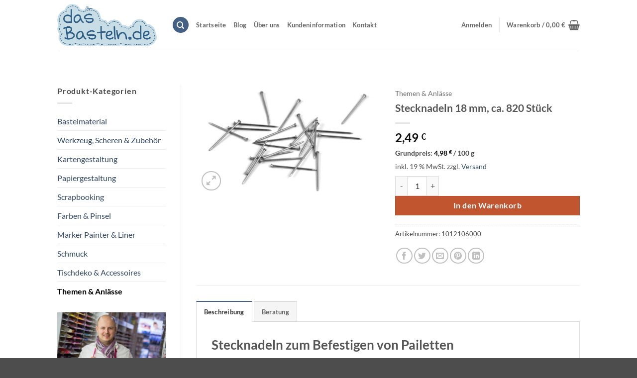

--- FILE ---
content_type: text/html; charset=UTF-8
request_url: https://www.dasbasteln.de/weihnachten/stecknadeln-18-mm/
body_size: 35477
content:
<!DOCTYPE html>
<!--[if IE 9 ]> <html lang="de" class="ie9 loading-site no-js"> <![endif]-->
<!--[if IE 8 ]> <html lang="de" class="ie8 loading-site no-js"> <![endif]-->
<!--[if (gte IE 9)|!(IE)]><!--><html lang="de" class="loading-site no-js"> <!--<![endif]-->
<head>
	<meta charset="UTF-8" />
	<meta name="viewport" content="width=device-width, initial-scale=1.0, maximum-scale=1.0, user-scalable=no" />

	<link rel="profile" href="http://gmpg.org/xfn/11" />
	<link rel="pingback" href="https://www.dasbasteln.de/xmlrpc.php" />
	
	
<meta name='robots' content='index, follow, max-image-preview:large, max-snippet:-1, max-video-preview:-1' />
	<style>img:is([sizes="auto" i], [sizes^="auto," i]) { contain-intrinsic-size: 3000px 1500px }</style>
	<meta name="viewport" content="width=device-width, initial-scale=1" />
	<!-- This site is optimized with the Yoast SEO plugin v26.4 - https://yoast.com/wordpress/plugins/seo/ -->
	<title>Stecknadeln 18 mm, ca. 820 Stück ➤ ✓</title>
	<meta name="description" content="Stecknadeln 18 mm, ca. 820 Stück • Schneller Versand • Persönliche Beratung • Direkt vom Fachgeschäft" />
	<link rel="canonical" href="https://www.dasbasteln.de/weihnachten/stecknadeln-18-mm/" />
	<meta property="og:locale" content="de_DE" />
	<meta property="og:type" content="article" />
	<meta property="og:title" content="Stecknadeln 18 mm, ca. 820 Stück ➤ ✓" />
	<meta property="og:description" content="Stecknadeln 18 mm, ca. 820 Stück • Schneller Versand • Persönliche Beratung • Direkt vom Fachgeschäft" />
	<meta property="og:url" content="https://www.dasbasteln.de/weihnachten/stecknadeln-18-mm/" />
	<meta property="og:site_name" content="dasBasteln.de" />
	<meta property="article:publisher" content="https://www.facebook.com/dasBASTELN" />
	<meta property="article:modified_time" content="2023-11-07T15:46:21+00:00" />
	<meta property="og:image" content="https://www.dasbasteln.de/wp-content/uploads/2019/07/rayherstecknadeln18mm2106000.jpg" />
	<meta property="og:image:width" content="1000" />
	<meta property="og:image:height" content="601" />
	<meta property="og:image:type" content="image/jpeg" />
	<meta name="twitter:card" content="summary_large_image" />
	<meta name="twitter:site" content="@dasBASTELN" />
	<meta name="twitter:label1" content="Geschätzte Lesezeit" />
	<meta name="twitter:data1" content="1 Minute" />
	<script type="application/ld+json" class="yoast-schema-graph">{"@context":"https://schema.org","@graph":[{"@type":"WebPage","@id":"https://www.dasbasteln.de/weihnachten/stecknadeln-18-mm/","url":"https://www.dasbasteln.de/weihnachten/stecknadeln-18-mm/","name":"Stecknadeln 18 mm, ca. 820 Stück ➤ ✓","isPartOf":{"@id":"https://www.dasbasteln.de/#website"},"primaryImageOfPage":{"@id":"https://www.dasbasteln.de/weihnachten/stecknadeln-18-mm/#primaryimage"},"image":{"@id":"https://www.dasbasteln.de/weihnachten/stecknadeln-18-mm/#primaryimage"},"thumbnailUrl":"https://www.dasbasteln.de/wp-content/uploads/2019/07/rayherstecknadeln18mm2106000.jpg","datePublished":"2019-07-31T11:51:57+00:00","dateModified":"2023-11-07T15:46:21+00:00","description":"Stecknadeln 18 mm, ca. 820 Stück • Schneller Versand • Persönliche Beratung • Direkt vom Fachgeschäft","breadcrumb":{"@id":"https://www.dasbasteln.de/weihnachten/stecknadeln-18-mm/#breadcrumb"},"inLanguage":"de","potentialAction":[{"@type":"ReadAction","target":["https://www.dasbasteln.de/weihnachten/stecknadeln-18-mm/"]}]},{"@type":"ImageObject","inLanguage":"de","@id":"https://www.dasbasteln.de/weihnachten/stecknadeln-18-mm/#primaryimage","url":"https://www.dasbasteln.de/wp-content/uploads/2019/07/rayherstecknadeln18mm2106000.jpg","contentUrl":"https://www.dasbasteln.de/wp-content/uploads/2019/07/rayherstecknadeln18mm2106000.jpg","width":1000,"height":601,"caption":"Stecknadeln"},{"@type":"BreadcrumbList","@id":"https://www.dasbasteln.de/weihnachten/stecknadeln-18-mm/#breadcrumb","itemListElement":[{"@type":"ListItem","position":1,"name":"Startseite","item":"https://www.dasbasteln.de/"},{"@type":"ListItem","position":2,"name":"Shop","item":"https://www.dasbasteln.de/"},{"@type":"ListItem","position":3,"name":"Stecknadeln 18 mm, ca. 820 Stück"}]},{"@type":"WebSite","@id":"https://www.dasbasteln.de/#website","url":"https://www.dasbasteln.de/","name":"dasBasteln.de","description":"","publisher":{"@id":"https://www.dasbasteln.de/#organization"},"potentialAction":[{"@type":"SearchAction","target":{"@type":"EntryPoint","urlTemplate":"https://www.dasbasteln.de/?s={search_term_string}"},"query-input":{"@type":"PropertyValueSpecification","valueRequired":true,"valueName":"search_term_string"}}],"inLanguage":"de"},{"@type":"Organization","@id":"https://www.dasbasteln.de/#organization","name":"dasbasteln.de","url":"https://www.dasbasteln.de/","logo":{"@type":"ImageObject","inLanguage":"de","@id":"https://www.dasbasteln.de/#/schema/logo/image/","url":"https://www.dasbasteln.de/wp-content/uploads/2019/08/logo-dasBasteln.png","contentUrl":"https://www.dasbasteln.de/wp-content/uploads/2019/08/logo-dasBasteln.png","width":600,"height":255,"caption":"dasbasteln.de"},"image":{"@id":"https://www.dasbasteln.de/#/schema/logo/image/"},"sameAs":["https://www.facebook.com/dasBASTELN","https://x.com/dasBASTELN","https://www.pinterest.de/dasbasteln/"]}]}</script>
	<!-- / Yoast SEO plugin. -->


<link rel='dns-prefetch' href='//widgets.trustedshops.com' />
<link rel='dns-prefetch' href='//www.googletagmanager.com' />
<link rel='prefetch' href='https://www.dasbasteln.de/wp-content/themes/flatsome/assets/js/flatsome.js?ver=e2eddd6c228105dac048' />
<link rel='prefetch' href='https://www.dasbasteln.de/wp-content/themes/flatsome/assets/js/chunk.slider.js?ver=3.20.3' />
<link rel='prefetch' href='https://www.dasbasteln.de/wp-content/themes/flatsome/assets/js/chunk.popups.js?ver=3.20.3' />
<link rel='prefetch' href='https://www.dasbasteln.de/wp-content/themes/flatsome/assets/js/chunk.tooltips.js?ver=3.20.3' />
<link rel='prefetch' href='https://www.dasbasteln.de/wp-content/themes/flatsome/assets/js/woocommerce.js?ver=1c9be63d628ff7c3ff4c' />
<link rel="alternate" type="application/rss+xml" title="dasBasteln.de &raquo; Feed" href="https://www.dasbasteln.de/feed/" />
<link rel="alternate" type="application/rss+xml" title="dasBasteln.de &raquo; Kommentar-Feed" href="https://www.dasbasteln.de/comments/feed/" />
<style id='wp-emoji-styles-inline-css' type='text/css'>

	img.wp-smiley, img.emoji {
		display: inline !important;
		border: none !important;
		box-shadow: none !important;
		height: 1em !important;
		width: 1em !important;
		margin: 0 0.07em !important;
		vertical-align: -0.1em !important;
		background: none !important;
		padding: 0 !important;
	}
</style>
<style id='wp-block-library-inline-css' type='text/css'>
:root{
  --wp-admin-theme-color:#007cba;
  --wp-admin-theme-color--rgb:0, 124, 186;
  --wp-admin-theme-color-darker-10:#006ba1;
  --wp-admin-theme-color-darker-10--rgb:0, 107, 161;
  --wp-admin-theme-color-darker-20:#005a87;
  --wp-admin-theme-color-darker-20--rgb:0, 90, 135;
  --wp-admin-border-width-focus:2px;
  --wp-block-synced-color:#7a00df;
  --wp-block-synced-color--rgb:122, 0, 223;
  --wp-bound-block-color:var(--wp-block-synced-color);
}
@media (min-resolution:192dpi){
  :root{
    --wp-admin-border-width-focus:1.5px;
  }
}
.wp-element-button{
  cursor:pointer;
}

:root{
  --wp--preset--font-size--normal:16px;
  --wp--preset--font-size--huge:42px;
}
:root .has-very-light-gray-background-color{
  background-color:#eee;
}
:root .has-very-dark-gray-background-color{
  background-color:#313131;
}
:root .has-very-light-gray-color{
  color:#eee;
}
:root .has-very-dark-gray-color{
  color:#313131;
}
:root .has-vivid-green-cyan-to-vivid-cyan-blue-gradient-background{
  background:linear-gradient(135deg, #00d084, #0693e3);
}
:root .has-purple-crush-gradient-background{
  background:linear-gradient(135deg, #34e2e4, #4721fb 50%, #ab1dfe);
}
:root .has-hazy-dawn-gradient-background{
  background:linear-gradient(135deg, #faaca8, #dad0ec);
}
:root .has-subdued-olive-gradient-background{
  background:linear-gradient(135deg, #fafae1, #67a671);
}
:root .has-atomic-cream-gradient-background{
  background:linear-gradient(135deg, #fdd79a, #004a59);
}
:root .has-nightshade-gradient-background{
  background:linear-gradient(135deg, #330968, #31cdcf);
}
:root .has-midnight-gradient-background{
  background:linear-gradient(135deg, #020381, #2874fc);
}

.has-regular-font-size{
  font-size:1em;
}

.has-larger-font-size{
  font-size:2.625em;
}

.has-normal-font-size{
  font-size:var(--wp--preset--font-size--normal);
}

.has-huge-font-size{
  font-size:var(--wp--preset--font-size--huge);
}

.has-text-align-center{
  text-align:center;
}

.has-text-align-left{
  text-align:left;
}

.has-text-align-right{
  text-align:right;
}

#end-resizable-editor-section{
  display:none;
}

.aligncenter{
  clear:both;
}

.items-justified-left{
  justify-content:flex-start;
}

.items-justified-center{
  justify-content:center;
}

.items-justified-right{
  justify-content:flex-end;
}

.items-justified-space-between{
  justify-content:space-between;
}

.screen-reader-text{
  border:0;
  clip-path:inset(50%);
  height:1px;
  margin:-1px;
  overflow:hidden;
  padding:0;
  position:absolute;
  width:1px;
  word-wrap:normal !important;
}

.screen-reader-text:focus{
  background-color:#ddd;
  clip-path:none;
  color:#444;
  display:block;
  font-size:1em;
  height:auto;
  left:5px;
  line-height:normal;
  padding:15px 23px 14px;
  text-decoration:none;
  top:5px;
  width:auto;
  z-index:100000;
}
html :where(.has-border-color){
  border-style:solid;
}

html :where([style*=border-top-color]){
  border-top-style:solid;
}

html :where([style*=border-right-color]){
  border-right-style:solid;
}

html :where([style*=border-bottom-color]){
  border-bottom-style:solid;
}

html :where([style*=border-left-color]){
  border-left-style:solid;
}

html :where([style*=border-width]){
  border-style:solid;
}

html :where([style*=border-top-width]){
  border-top-style:solid;
}

html :where([style*=border-right-width]){
  border-right-style:solid;
}

html :where([style*=border-bottom-width]){
  border-bottom-style:solid;
}

html :where([style*=border-left-width]){
  border-left-style:solid;
}
html :where(img[class*=wp-image-]){
  height:auto;
  max-width:100%;
}
:where(figure){
  margin:0 0 1em;
}

html :where(.is-position-sticky){
  --wp-admin--admin-bar--position-offset:var(--wp-admin--admin-bar--height, 0px);
}

@media screen and (max-width:600px){
  html :where(.is-position-sticky){
    --wp-admin--admin-bar--position-offset:0px;
  }
}
</style>
<link rel='stylesheet' id='sumup-checkout-css' href='https://www.dasbasteln.de/wp-content/plugins/sumup-payment-gateway-for-woocommerce/assets/css/checkout/modal.min.css?ver=2.7.7' type='text/css' media='all' />
<link rel='stylesheet' id='photoswipe-css' href='https://www.dasbasteln.de/wp-content/plugins/woocommerce/assets/css/photoswipe/photoswipe.min.css?ver=10.3.7' type='text/css' media='all' />
<link rel='stylesheet' id='photoswipe-default-skin-css' href='https://www.dasbasteln.de/wp-content/plugins/woocommerce/assets/css/photoswipe/default-skin/default-skin.min.css?ver=10.3.7' type='text/css' media='all' />
<style id='woocommerce-inline-inline-css' type='text/css'>
.woocommerce form .form-row .required { visibility: visible; }
</style>
<link data-minify="1" rel='stylesheet' id='wp-show-posts-css' href='https://www.dasbasteln.de/wp-content/cache/min/1/wp-content/plugins/wp-show-posts/css/wp-show-posts.css?ver=1765558195' type='text/css' media='all' />
<link data-minify="1" rel='stylesheet' id='ppress-frontend-css' href='https://www.dasbasteln.de/wp-content/cache/min/1/wp-content/plugins/wp-user-avatar/assets/css/frontend.css?ver=1765558195' type='text/css' media='all' />
<link rel='stylesheet' id='ppress-flatpickr-css' href='https://www.dasbasteln.de/wp-content/plugins/wp-user-avatar/assets/flatpickr/flatpickr.min.css?ver=4.16.7' type='text/css' media='all' />
<link rel='stylesheet' id='ppress-select2-css' href='https://www.dasbasteln.de/wp-content/plugins/wp-user-avatar/assets/select2/select2.min.css?ver=6.8.3' type='text/css' media='all' />
<link data-minify="1" rel='stylesheet' id='gateway-css' href='https://www.dasbasteln.de/wp-content/cache/min/1/wp-content/plugins/woocommerce-paypal-payments/modules/ppcp-button/assets/css/gateway.css?ver=1765558195' type='text/css' media='all' />
<link data-minify="1" rel='stylesheet' id='brands-styles-css' href='https://www.dasbasteln.de/wp-content/cache/min/1/wp-content/plugins/woocommerce/assets/css/brands.css?ver=1765558195' type='text/css' media='all' />
<link data-minify="1" rel='stylesheet' id='borlabs-cookie-css' href='https://www.dasbasteln.de/wp-content/cache/min/1/wp-content/cache/borlabs-cookie/borlabs-cookie_1_de.css?ver=1765558195' type='text/css' media='all' />
<link data-minify="1" rel='stylesheet' id='woocommerce-gzd-layout-css' href='https://www.dasbasteln.de/wp-content/cache/min/1/wp-content/plugins/woocommerce-germanized/build/static/layout-styles.css?ver=1765558195' type='text/css' media='all' />
<style id='woocommerce-gzd-layout-inline-css' type='text/css'>
.woocommerce-checkout .shop_table { background-color: #eeeeee; } .product p.deposit-packaging-type { font-size: 1.25em !important; } p.woocommerce-shipping-destination { display: none; }
                .wc-gzd-nutri-score-value-a {
                    background: url(https://www.dasbasteln.de/wp-content/plugins/woocommerce-germanized/assets/images/nutri-score-a.svg) no-repeat;
                }
                .wc-gzd-nutri-score-value-b {
                    background: url(https://www.dasbasteln.de/wp-content/plugins/woocommerce-germanized/assets/images/nutri-score-b.svg) no-repeat;
                }
                .wc-gzd-nutri-score-value-c {
                    background: url(https://www.dasbasteln.de/wp-content/plugins/woocommerce-germanized/assets/images/nutri-score-c.svg) no-repeat;
                }
                .wc-gzd-nutri-score-value-d {
                    background: url(https://www.dasbasteln.de/wp-content/plugins/woocommerce-germanized/assets/images/nutri-score-d.svg) no-repeat;
                }
                .wc-gzd-nutri-score-value-e {
                    background: url(https://www.dasbasteln.de/wp-content/plugins/woocommerce-germanized/assets/images/nutri-score-e.svg) no-repeat;
                }
            
</style>
<link data-minify="1" rel='stylesheet' id='flatsome-main-css' href='https://www.dasbasteln.de/wp-content/cache/min/1/wp-content/themes/flatsome/assets/css/flatsome.css?ver=1765558195' type='text/css' media='all' />
<style id='flatsome-main-inline-css' type='text/css'>
@font-face {
				font-family: "fl-icons";
				font-display: block;
				src: url(https://www.dasbasteln.de/wp-content/themes/flatsome/assets/css/icons/fl-icons.eot?v=3.20.3);
				src:
					url(https://www.dasbasteln.de/wp-content/themes/flatsome/assets/css/icons/fl-icons.eot#iefix?v=3.20.3) format("embedded-opentype"),
					url(https://www.dasbasteln.de/wp-content/themes/flatsome/assets/css/icons/fl-icons.woff2?v=3.20.3) format("woff2"),
					url(https://www.dasbasteln.de/wp-content/themes/flatsome/assets/css/icons/fl-icons.ttf?v=3.20.3) format("truetype"),
					url(https://www.dasbasteln.de/wp-content/themes/flatsome/assets/css/icons/fl-icons.woff?v=3.20.3) format("woff"),
					url(https://www.dasbasteln.de/wp-content/themes/flatsome/assets/css/icons/fl-icons.svg?v=3.20.3#fl-icons) format("svg");
			}
</style>
<link data-minify="1" rel='stylesheet' id='flatsome-shop-css' href='https://www.dasbasteln.de/wp-content/cache/min/1/wp-content/themes/flatsome/assets/css/flatsome-shop.css?ver=1765558195' type='text/css' media='all' />
<link data-minify="1" rel='stylesheet' id='flatsome-style-css' href='https://www.dasbasteln.de/wp-content/cache/min/1/wp-content/themes/flatsome-child/style.css?ver=1765558195' type='text/css' media='all' />
<link data-minify="1" rel='stylesheet' id='wc-gzdp-theme-flatsome-css' href='https://www.dasbasteln.de/wp-content/cache/min/1/wp-content/plugins/woocommerce-germanized-pro/build/static/wc-gzdp-theme-flatsome-styles.css?ver=1765558195' type='text/css' media='all' />



<script type="text/javascript" id="wc-add-to-cart-js-extra">
/* <![CDATA[ */
var wc_add_to_cart_params = {"ajax_url":"\/wp-admin\/admin-ajax.php","wc_ajax_url":"\/?wc-ajax=%%endpoint%%","i18n_view_cart":"Warenkorb anzeigen","cart_url":"https:\/\/www.dasbasteln.de\/warenkorb\/","is_cart":"","cart_redirect_after_add":"no"};
/* ]]> */
</script>









<script type="text/javascript" id="wc-gzd-unit-price-observer-queue-js-extra">
/* <![CDATA[ */
var wc_gzd_unit_price_observer_queue_params = {"ajax_url":"\/wp-admin\/admin-ajax.php","wc_ajax_url":"\/?wc-ajax=%%endpoint%%","refresh_unit_price_nonce":"07d8a9fc2d"};
/* ]]> */
</script>




<link rel="https://api.w.org/" href="https://www.dasbasteln.de/wp-json/" /><link rel="alternate" title="JSON" type="application/json" href="https://www.dasbasteln.de/wp-json/wp/v2/product/11795" /><link rel="EditURI" type="application/rsd+xml" title="RSD" href="https://www.dasbasteln.de/xmlrpc.php?rsd" />
<meta name="generator" content="WordPress 6.8.3" />
<meta name="generator" content="WooCommerce 10.3.7" />
<link rel='shortlink' href='https://www.dasbasteln.de/?p=11795' />
<link rel="alternate" title="oEmbed (JSON)" type="application/json+oembed" href="https://www.dasbasteln.de/wp-json/oembed/1.0/embed?url=https%3A%2F%2Fwww.dasbasteln.de%2Fweihnachten%2Fstecknadeln-18-mm%2F" />
<link rel="alternate" title="oEmbed (XML)" type="text/xml+oembed" href="https://www.dasbasteln.de/wp-json/oembed/1.0/embed?url=https%3A%2F%2Fwww.dasbasteln.de%2Fweihnachten%2Fstecknadeln-18-mm%2F&#038;format=xml" />
<meta name="generator" content="Site Kit by Google 1.166.0" />
<!-- This website runs the Product Feed PRO for WooCommerce by AdTribes.io plugin - version woocommercesea_option_installed_version -->
	<noscript><style>.woocommerce-product-gallery{ opacity: 1 !important; }</style></noscript>
	<link rel="icon" href="https://www.dasbasteln.de/wp-content/uploads/2019/12/cropped-logo-dasBasteln-quadratisch-32x32.jpg" sizes="32x32" />
<link rel="icon" href="https://www.dasbasteln.de/wp-content/uploads/2019/12/cropped-logo-dasBasteln-quadratisch-192x192.jpg" sizes="192x192" />
<link rel="apple-touch-icon" href="https://www.dasbasteln.de/wp-content/uploads/2019/12/cropped-logo-dasBasteln-quadratisch-180x180.jpg" />
<meta name="msapplication-TileImage" content="https://www.dasbasteln.de/wp-content/uploads/2019/12/cropped-logo-dasBasteln-quadratisch-270x270.jpg" />
<style id="custom-css" type="text/css">:root {--primary-color: #446084;--fs-color-primary: #446084;--fs-color-secondary: #C05530;--fs-color-success: #627D47;--fs-color-alert: #b20000;--fs-color-base: #4a4a4a;--fs-experimental-link-color: #334862;--fs-experimental-link-color-hover: #111;}.tooltipster-base {--tooltip-color: #fff;--tooltip-bg-color: #000;}.off-canvas-right .mfp-content, .off-canvas-left .mfp-content {--drawer-width: 300px;}.off-canvas .mfp-content.off-canvas-cart {--drawer-width: 360px;}.header-main{height: 100px}#logo img{max-height: 100px}#logo{width:200px;}.header-bottom{min-height: 55px}.header-top{min-height: 30px}.transparent .header-main{height: 265px}.transparent #logo img{max-height: 265px}.has-transparent + .page-title:first-of-type,.has-transparent + #main > .page-title,.has-transparent + #main > div > .page-title,.has-transparent + #main .page-header-wrapper:first-of-type .page-title{padding-top: 265px;}.header.show-on-scroll,.stuck .header-main{height:70px!important}.stuck #logo img{max-height: 70px!important}.header-bottom {background-color: #f1f1f1}.header-main .nav > li > a{line-height: 16px }.stuck .header-main .nav > li > a{line-height: 50px }.header-bottom-nav > li > a{line-height: 16px }@media (max-width: 549px) {.header-main{height: 70px}#logo img{max-height: 70px}}.nav-dropdown{font-size:100%}body{font-family: Lato, sans-serif;}body {font-weight: 400;font-style: normal;}.nav > li > a {font-family: Lato, sans-serif;}.mobile-sidebar-levels-2 .nav > li > ul > li > a {font-family: Lato, sans-serif;}.nav > li > a,.mobile-sidebar-levels-2 .nav > li > ul > li > a {font-weight: 700;font-style: normal;}h1,h2,h3,h4,h5,h6,.heading-font, .off-canvas-center .nav-sidebar.nav-vertical > li > a{font-family: Lato, sans-serif;}h1,h2,h3,h4,h5,h6,.heading-font,.banner h1,.banner h2 {font-weight: 700;font-style: normal;}.alt-font{font-family: "Dancing Script", sans-serif;}.alt-font {font-weight: 400!important;font-style: normal!important;}.breadcrumbs{text-transform: none;}button,.button{text-transform: none;}.nav > li > a, .links > li > a{text-transform: none;}.section-title span{text-transform: none;}h3.widget-title,span.widget-title{text-transform: none;}.has-equal-box-heights .box-image {padding-top: 100%;}.shop-page-title.featured-title .title-bg{ background-image: url(https://www.dasbasteln.de/wp-content/uploads/2019/07/rayherstecknadeln18mm2106000.jpg)!important;}@media screen and (min-width: 550px){.products .box-vertical .box-image{min-width: 247px!important;width: 247px!important;}}.nav-vertical-fly-out > li + li {border-top-width: 1px; border-top-style: solid;}.label-new.menu-item > a:after{content:"Neu";}.label-hot.menu-item > a:after{content:"Hot";}.label-sale.menu-item > a:after{content:"Aktion";}.label-popular.menu-item > a:after{content:"Beliebt";}</style>		<style type="text/css" id="wp-custom-css">
			body.single-product .related-products-wrapper {
	width: 100%;
}
body.single-product .related-products-wrapper .out-of-stock-label {
	display: none;
}

body.term-bastelmaterial .product-price-info,
body.term-kartengestaltung .product-price-info,
body.term-papiergestaltung .product-price-info,
body.term-farben-pinsel .product-price-info,
body.term-schmuck .product-price-info{
	display: none;
}

.total.differential-taxation-notice.wc-gzd-total-mini-cart {
	display: none;
}


.box-text-products .wc-gzd-additional-info{display: none;}

.product-small .tax-info{display: none;}

.product-small .shipping-costs-info{display:none;}

.strong{
	font-weight: bold;
}		</style>
		<style id="kirki-inline-styles">/* latin-ext */
@font-face {
  font-family: 'Lato';
  font-style: normal;
  font-weight: 400;
  font-display: swap;
  src: url(https://www.dasbasteln.de/wp-content/fonts/lato/S6uyw4BMUTPHjxAwXjeu.woff2) format('woff2');
  unicode-range: U+0100-02BA, U+02BD-02C5, U+02C7-02CC, U+02CE-02D7, U+02DD-02FF, U+0304, U+0308, U+0329, U+1D00-1DBF, U+1E00-1E9F, U+1EF2-1EFF, U+2020, U+20A0-20AB, U+20AD-20C0, U+2113, U+2C60-2C7F, U+A720-A7FF;
}
/* latin */
@font-face {
  font-family: 'Lato';
  font-style: normal;
  font-weight: 400;
  font-display: swap;
  src: url(https://www.dasbasteln.de/wp-content/fonts/lato/S6uyw4BMUTPHjx4wXg.woff2) format('woff2');
  unicode-range: U+0000-00FF, U+0131, U+0152-0153, U+02BB-02BC, U+02C6, U+02DA, U+02DC, U+0304, U+0308, U+0329, U+2000-206F, U+20AC, U+2122, U+2191, U+2193, U+2212, U+2215, U+FEFF, U+FFFD;
}
/* latin-ext */
@font-face {
  font-family: 'Lato';
  font-style: normal;
  font-weight: 700;
  font-display: swap;
  src: url(https://www.dasbasteln.de/wp-content/fonts/lato/S6u9w4BMUTPHh6UVSwaPGR_p.woff2) format('woff2');
  unicode-range: U+0100-02BA, U+02BD-02C5, U+02C7-02CC, U+02CE-02D7, U+02DD-02FF, U+0304, U+0308, U+0329, U+1D00-1DBF, U+1E00-1E9F, U+1EF2-1EFF, U+2020, U+20A0-20AB, U+20AD-20C0, U+2113, U+2C60-2C7F, U+A720-A7FF;
}
/* latin */
@font-face {
  font-family: 'Lato';
  font-style: normal;
  font-weight: 700;
  font-display: swap;
  src: url(https://www.dasbasteln.de/wp-content/fonts/lato/S6u9w4BMUTPHh6UVSwiPGQ.woff2) format('woff2');
  unicode-range: U+0000-00FF, U+0131, U+0152-0153, U+02BB-02BC, U+02C6, U+02DA, U+02DC, U+0304, U+0308, U+0329, U+2000-206F, U+20AC, U+2122, U+2191, U+2193, U+2212, U+2215, U+FEFF, U+FFFD;
}/* vietnamese */
@font-face {
  font-family: 'Dancing Script';
  font-style: normal;
  font-weight: 400;
  font-display: swap;
  src: url(https://www.dasbasteln.de/wp-content/fonts/dancing-script/If2cXTr6YS-zF4S-kcSWSVi_sxjsohD9F50Ruu7BMSo3Rep8ltA.woff2) format('woff2');
  unicode-range: U+0102-0103, U+0110-0111, U+0128-0129, U+0168-0169, U+01A0-01A1, U+01AF-01B0, U+0300-0301, U+0303-0304, U+0308-0309, U+0323, U+0329, U+1EA0-1EF9, U+20AB;
}
/* latin-ext */
@font-face {
  font-family: 'Dancing Script';
  font-style: normal;
  font-weight: 400;
  font-display: swap;
  src: url(https://www.dasbasteln.de/wp-content/fonts/dancing-script/If2cXTr6YS-zF4S-kcSWSVi_sxjsohD9F50Ruu7BMSo3ROp8ltA.woff2) format('woff2');
  unicode-range: U+0100-02BA, U+02BD-02C5, U+02C7-02CC, U+02CE-02D7, U+02DD-02FF, U+0304, U+0308, U+0329, U+1D00-1DBF, U+1E00-1E9F, U+1EF2-1EFF, U+2020, U+20A0-20AB, U+20AD-20C0, U+2113, U+2C60-2C7F, U+A720-A7FF;
}
/* latin */
@font-face {
  font-family: 'Dancing Script';
  font-style: normal;
  font-weight: 400;
  font-display: swap;
  src: url(https://www.dasbasteln.de/wp-content/fonts/dancing-script/If2cXTr6YS-zF4S-kcSWSVi_sxjsohD9F50Ruu7BMSo3Sup8.woff2) format('woff2');
  unicode-range: U+0000-00FF, U+0131, U+0152-0153, U+02BB-02BC, U+02C6, U+02DA, U+02DC, U+0304, U+0308, U+0329, U+2000-206F, U+20AC, U+2122, U+2191, U+2193, U+2212, U+2215, U+FEFF, U+FFFD;
}</style><noscript><style id="rocket-lazyload-nojs-css">.rll-youtube-player, [data-lazy-src]{display:none !important;}</style></noscript><meta name="generator" content="WP Rocket 3.20.1.2" data-wpr-features="wpr_minify_concatenate_js wpr_lazyload_images wpr_minify_css wpr_desktop" /></head>

<body class="wp-singular product-template-default single single-product postid-11795 wp-theme-flatsome wp-child-theme-flatsome-child theme-flatsome woocommerce woocommerce-page woocommerce-no-js full-width lightbox nav-dropdown-has-arrow nav-dropdown-has-shadow nav-dropdown-has-border">


<a class="skip-link screen-reader-text" href="#main">Zum Inhalt springen</a>

<div data-rocket-location-hash="99bb46786fd5bd31bcd7bdc067ad247a" id="wrapper">


<header data-rocket-location-hash="8cd2ef760cf5956582d03e973259bc0e" id="header" class="header has-sticky sticky-jump">
   <div data-rocket-location-hash="d53b06ca13945ed03e70ba4a94347bcf" class="header-wrapper">
	<div id="masthead" class="header-main ">
      <div class="header-inner flex-row container logo-left medium-logo-center" role="navigation">

          <!-- Logo -->
          <div id="logo" class="flex-col logo">
            
<!-- Header logo -->
<a href="https://www.dasbasteln.de/" title="dasBasteln.de" rel="home">
		<img width="600" height="255" src="data:image/svg+xml,%3Csvg%20xmlns='http://www.w3.org/2000/svg'%20viewBox='0%200%20600%20255'%3E%3C/svg%3E" class="header_logo header-logo" alt="dasBasteln.de" data-lazy-src="https://www.dasbasteln.de/wp-content/uploads/2019/08/logo-dasBasteln.png"/><noscript><img width="600" height="255" src="https://www.dasbasteln.de/wp-content/uploads/2019/08/logo-dasBasteln.png" class="header_logo header-logo" alt="dasBasteln.de"/></noscript><img  width="600" height="255" src="data:image/svg+xml,%3Csvg%20xmlns='http://www.w3.org/2000/svg'%20viewBox='0%200%20600%20255'%3E%3C/svg%3E" class="header-logo-dark" alt="dasBasteln.de" data-lazy-src="https://www.dasbasteln.de/wp-content/uploads/2019/08/logo-dasBasteln.png"/><noscript><img  width="600" height="255" src="https://www.dasbasteln.de/wp-content/uploads/2019/08/logo-dasBasteln.png" class="header-logo-dark" alt="dasBasteln.de"/></noscript></a>
          </div>

          <!-- Mobile Left Elements -->
          <div class="flex-col show-for-medium flex-left">
            <ul class="mobile-nav nav nav-left ">
              <li class="nav-icon has-icon">
			<a href="#" class="is-small" data-open="#main-menu" data-pos="left" data-bg="main-menu-overlay" role="button" aria-label="Menü" aria-controls="main-menu" aria-expanded="false" aria-haspopup="dialog" data-flatsome-role-button>
			<i class="icon-menu" aria-hidden="true"></i>					</a>
	</li>
            </ul>
          </div>

          <!-- Left Elements -->
          <div class="flex-col hide-for-medium flex-left
            flex-grow">
            <ul class="header-nav header-nav-main nav nav-left  nav-uppercase" >
              <li class="header-search header-search-dropdown has-icon has-dropdown menu-item-has-children">
	<div class="header-button">	<a href="#" aria-label="Suchen" aria-haspopup="true" aria-expanded="false" aria-controls="ux-search-dropdown" class="nav-top-link icon primary button circle is-small"><i class="icon-search" aria-hidden="true"></i></a>
	</div>	<ul id="ux-search-dropdown" class="nav-dropdown nav-dropdown-default">
	 	<li class="header-search-form search-form html relative has-icon">
	<div class="header-search-form-wrapper">
		<div class="searchform-wrapper ux-search-box relative form-flat is-normal"><form role="search" method="get" class="searchform" action="https://www.dasbasteln.de/">
	<div class="flex-row relative">
						<div class="flex-col flex-grow">
			<label class="screen-reader-text" for="woocommerce-product-search-field-0">Suche nach:</label>
			<input type="search" id="woocommerce-product-search-field-0" class="search-field mb-0" placeholder="Suchen&hellip;" value="" name="s" />
			<input type="hidden" name="post_type" value="product" />
					</div>
		<div class="flex-col">
			<button type="submit" value="Suchen" class="ux-search-submit submit-button secondary button  icon mb-0" aria-label="Übermitteln">
				<i class="icon-search" aria-hidden="true"></i>			</button>
		</div>
	</div>
	<div class="live-search-results text-left z-top"></div>
</form>
</div>	</div>
</li>
	</ul>
</li>
<li id="menu-item-11968" class="menu-item menu-item-type-post_type menu-item-object-page menu-item-home current_page_parent menu-item-11968 menu-item-design-default"><a href="https://www.dasbasteln.de/" class="nav-top-link">Startseite</a></li>
<li id="menu-item-16805" class="menu-item menu-item-type-post_type menu-item-object-page menu-item-16805 menu-item-design-default"><a href="https://www.dasbasteln.de/blog/" class="nav-top-link">Blog</a></li>
<li id="menu-item-11970" class="menu-item menu-item-type-post_type menu-item-object-page menu-item-11970 menu-item-design-default"><a href="https://www.dasbasteln.de/ueber-uns/" class="nav-top-link">Über uns</a></li>
<li id="menu-item-11978" class="menu-item menu-item-type-post_type menu-item-object-page menu-item-11978 menu-item-design-default"><a href="https://www.dasbasteln.de/kundeninformation/" class="nav-top-link">Kundeninformation</a></li>
<li id="menu-item-12024" class="menu-item menu-item-type-post_type menu-item-object-page menu-item-12024 menu-item-design-default"><a href="https://www.dasbasteln.de/kontakt/" class="nav-top-link">Kontakt</a></li>
            </ul>
          </div>

          <!-- Right Elements -->
          <div class="flex-col hide-for-medium flex-right">
            <ul class="header-nav header-nav-main nav nav-right  nav-uppercase">
              <li class="account-item has-icon
    "
>

<a href="https://www.dasbasteln.de/mein-konto/"
    class="nav-top-link nav-top-not-logged-in "
    data-open="#login-form-popup"  >
    <span>
    Anmelden  </span>
  
</a><!-- .account-login-link -->



</li>
<li class="header-divider"></li><li class="cart-item has-icon has-dropdown">

<a href="https://www.dasbasteln.de/warenkorb/" class="header-cart-link nav-top-link is-small" title="Warenkorb" aria-label="Warenkorb anzeigen" aria-expanded="false" aria-haspopup="true" role="button" data-flatsome-role-button>

<span class="header-cart-title">
   Warenkorb   /      <span class="cart-price"><span class="woocommerce-Price-amount amount"><bdi>0,00&nbsp;<span class="woocommerce-Price-currencySymbol">&euro;</span></bdi></span></span>
  </span>

    <i class="icon-shopping-basket" aria-hidden="true" data-icon-label="0"></i>  </a>

 <ul class="nav-dropdown nav-dropdown-default">
    <li class="html widget_shopping_cart">
      <div class="widget_shopping_cart_content">
        

	<div class="ux-mini-cart-empty flex flex-row-col text-center pt pb">
				<div class="ux-mini-cart-empty-icon">
			<svg aria-hidden="true" xmlns="http://www.w3.org/2000/svg" viewBox="0 0 17 19" style="opacity:.1;height:80px;">
				<path d="M8.5 0C6.7 0 5.3 1.2 5.3 2.7v2H2.1c-.3 0-.6.3-.7.7L0 18.2c0 .4.2.8.6.8h15.7c.4 0 .7-.3.7-.7v-.1L15.6 5.4c0-.3-.3-.6-.7-.6h-3.2v-2c0-1.6-1.4-2.8-3.2-2.8zM6.7 2.7c0-.8.8-1.4 1.8-1.4s1.8.6 1.8 1.4v2H6.7v-2zm7.5 3.4 1.3 11.5h-14L2.8 6.1h2.5v1.4c0 .4.3.7.7.7.4 0 .7-.3.7-.7V6.1h3.5v1.4c0 .4.3.7.7.7s.7-.3.7-.7V6.1h2.6z" fill-rule="evenodd" clip-rule="evenodd" fill="currentColor"></path>
			</svg>
		</div>
				<p class="woocommerce-mini-cart__empty-message empty">Es befinden sich keine Produkte im Warenkorb.</p>
					<p class="return-to-shop">
				<a class="button primary wc-backward" href="https://www.dasbasteln.de/">
					Zurück zum Shop				</a>
			</p>
				</div>


      </div>
    </li>
     </ul>

</li>
            </ul>
          </div>

          <!-- Mobile Right Elements -->
          <div class="flex-col show-for-medium flex-right">
            <ul class="mobile-nav nav nav-right ">
              <li class="cart-item has-icon">


		<a href="https://www.dasbasteln.de/warenkorb/" class="header-cart-link nav-top-link is-small off-canvas-toggle" title="Warenkorb" aria-label="Warenkorb anzeigen" aria-expanded="false" aria-haspopup="dialog" role="button" data-open="#cart-popup" data-class="off-canvas-cart" data-pos="right" aria-controls="cart-popup" data-flatsome-role-button>

  	<i class="icon-shopping-basket" aria-hidden="true" data-icon-label="0"></i>  </a>


  <!-- Cart Sidebar Popup -->
  <div id="cart-popup" class="mfp-hide">
  <div class="cart-popup-inner inner-padding cart-popup-inner--sticky">
      <div class="cart-popup-title text-center">
          <span class="heading-font uppercase">Warenkorb</span>
          <div class="is-divider"></div>
      </div>
	  <div class="widget_shopping_cart">
		  <div class="widget_shopping_cart_content">
			  

	<div class="ux-mini-cart-empty flex flex-row-col text-center pt pb">
				<div class="ux-mini-cart-empty-icon">
			<svg aria-hidden="true" xmlns="http://www.w3.org/2000/svg" viewBox="0 0 17 19" style="opacity:.1;height:80px;">
				<path d="M8.5 0C6.7 0 5.3 1.2 5.3 2.7v2H2.1c-.3 0-.6.3-.7.7L0 18.2c0 .4.2.8.6.8h15.7c.4 0 .7-.3.7-.7v-.1L15.6 5.4c0-.3-.3-.6-.7-.6h-3.2v-2c0-1.6-1.4-2.8-3.2-2.8zM6.7 2.7c0-.8.8-1.4 1.8-1.4s1.8.6 1.8 1.4v2H6.7v-2zm7.5 3.4 1.3 11.5h-14L2.8 6.1h2.5v1.4c0 .4.3.7.7.7.4 0 .7-.3.7-.7V6.1h3.5v1.4c0 .4.3.7.7.7s.7-.3.7-.7V6.1h2.6z" fill-rule="evenodd" clip-rule="evenodd" fill="currentColor"></path>
			</svg>
		</div>
				<p class="woocommerce-mini-cart__empty-message empty">Es befinden sich keine Produkte im Warenkorb.</p>
					<p class="return-to-shop">
				<a class="button primary wc-backward" href="https://www.dasbasteln.de/">
					Zurück zum Shop				</a>
			</p>
				</div>


		  </div>
	  </div>
               </div>
  </div>

</li>
            </ul>
          </div>

      </div>

            <div class="container"><div class="top-divider full-width"></div></div>
      </div>

<div class="header-bg-container fill"><div class="header-bg-image fill"></div><div class="header-bg-color fill"></div></div>   </div><!-- header-wrapper-->
</header>

<div data-rocket-location-hash="e3dc2aca379818c09a95f18653e8a415" id="after-header" class="container">
	</div>

<main data-rocket-location-hash="948ad0d3a8d774225d8e906b9164601b" id="main" class="">

	<div data-rocket-location-hash="7f4f8e9c04a2b436808912463c3a48a4" class="shop-container">

		
			<div class="container">
	<div class="woocommerce-notices-wrapper"></div><div class="category-filtering container text-center product-filter-row show-for-medium">
	<a href="#product-sidebar" data-open="#product-sidebar" data-pos="left" class="filter-button uppercase plain" role="button" aria-expanded="false" aria-haspopup="dialog" aria-controls="product-sidebar" data-flatsome-role-button>
		<i class="icon-equalizer" aria-hidden="true"></i>		<strong>Filter</strong>
	</a>
</div>
</div>
<div id="product-11795" class="product type-product post-11795 status-publish first instock product_cat-weihnachten product_cat-themen-anlaesse has-post-thumbnail taxable shipping-taxable purchasable product-type-simple">
	<div class="product-main">
	<div class="row content-row row-divided row-large">
		<div id="product-sidebar" class="col large-3 hide-for-medium shop-sidebar ">
			<aside id="woocommerce_product_categories-2" class="widget woocommerce widget_product_categories"><span class="widget-title shop-sidebar">Produkt-Kategorien</span><div class="is-divider small"></div><ul class="product-categories"><li data-id="31" class="cat-item cat-item-31 d-0 has-child"><a href="https://www.dasbasteln.de/bastelmaterial/">Bastelmaterial</a><ul class='children'>
<li data-id="33" class="cat-item cat-item-33 d-1 has-child"><a href="https://www.dasbasteln.de/bastelmaterial/augen-nasen/">Augen &amp; Nasen</a>	<ul class='children'>
	</ul>
<li data-id="40" class="cat-item cat-item-40 d-1 has-child"><a href="https://www.dasbasteln.de/bastelmaterial/baender-stoffe/">Bänder &amp; Stoffe</a>	<ul class='children'>
	</ul>
<li data-id="56" class="cat-item cat-item-56 d-1 has-child"><a href="https://www.dasbasteln.de/bastelmaterial/draehte-floristik/">Drähte &amp; Floristik</a>	<ul class='children'>
	</ul>
<li data-id="71" class="cat-item cat-item-71 d-1 has-child"><a href="https://www.dasbasteln.de/bastelmaterial/federn/">Federn</a>	<ul class='children'>
	</ul>
<li data-id="78" class="cat-item cat-item-78 d-1 has-child"><a href="https://www.dasbasteln.de/bastelmaterial/filzwolle-filz/">Filz &amp; Filzwolle</a>	<ul class='children'>
	</ul>
<li data-id="91" class="cat-item cat-item-91 d-1 has-child"><a href="https://www.dasbasteln.de/bastelmaterial/fimo/">Fimo</a>	<ul class='children'>
	</ul>
<li data-id="165" class="cat-item cat-item-165 d-1"><a href="https://www.dasbasteln.de/bastelmaterial/giessmassen/">Gießmassen</a><li data-id="164" class="cat-item cat-item-164 d-1"><a href="https://www.dasbasteln.de/bastelmaterial/giessformen/">Gießformen</a><li data-id="100" class="cat-item cat-item-100 d-1 has-child"><a href="https://www.dasbasteln.de/bastelmaterial/bio-glitter/">Bio-Glitter</a>	<ul class='children'>
	</ul>
<li data-id="105" class="cat-item cat-item-105 d-1 has-child"><a href="https://www.dasbasteln.de/bastelmaterial/folien-lampenschirme/">Folien / Lampenschirme</a>	<ul class='children'>
	</ul>
<li data-id="110" class="cat-item cat-item-110 d-1 has-child"><a href="https://www.dasbasteln.de/bastelmaterial/holzartikel-holzperlen/">Holzartikel / Holzperlen</a>	<ul class='children'>
	</ul>
<li data-id="138" class="cat-item cat-item-138 d-1 has-child"><a href="https://www.dasbasteln.de/bastelmaterial/kleber/">Kleber</a>	<ul class='children'>
	</ul>
<li data-id="144" class="cat-item cat-item-144 d-1 has-child"><a href="https://www.dasbasteln.de/bastelmaterial/kork/">Kork</a>	<ul class='children'>
	</ul>
<li data-id="149" class="cat-item cat-item-149 d-1 has-child"><a href="https://www.dasbasteln.de/bastelmaterial/kunststoffartikel/">Kunststoffartikel</a>	<ul class='children'>
	</ul>
<li data-id="158" class="cat-item cat-item-158 d-1 has-child"><a href="https://www.dasbasteln.de/bastelmaterial/modellieren/">Modellieren</a>	<ul class='children'>
	</ul>
<li data-id="167" class="cat-item cat-item-167 d-1 has-child"><a href="https://www.dasbasteln.de/bastelmaterial/moosgummi/">Moosgummi</a>	<ul class='children'>
	</ul>
<li data-id="173" class="cat-item cat-item-173 d-1 has-child"><a href="https://www.dasbasteln.de/bastelmaterial/pappartikel/">Pappartikel</a>	<ul class='children'>
	</ul>
<li data-id="187" class="cat-item cat-item-187 d-1 has-child"><a href="https://www.dasbasteln.de/bastelmaterial/pfeifenputzer-pompons/">Pfeifenputzer / Pompons</a>	<ul class='children'>
	</ul>
<li data-id="195" class="cat-item cat-item-195 d-1 has-child"><a href="https://www.dasbasteln.de/bastelmaterial/seifengiessen/">Seifengießen</a>	<ul class='children'>
	</ul>
<li data-id="202" class="cat-item cat-item-202 d-1 has-child"><a href="https://www.dasbasteln.de/bastelmaterial/styropor/">Styropor</a>	<ul class='children'>
	</ul>
<li data-id="211" class="cat-item cat-item-211 d-1 has-child"><a href="https://www.dasbasteln.de/bastelmaterial/textiles-bastelmaterial/">Textiles Bastelmaterial</a>	<ul class='children'>
	</ul>
<li data-id="215" class="cat-item cat-item-215 d-1 has-child"><a href="https://www.dasbasteln.de/bastelmaterial/wachs-kerzen/">Wachs &amp; Kerzen</a>	<ul class='children'>
	</ul>
<li data-id="228" class="cat-item cat-item-228 d-1 has-child"><a href="https://www.dasbasteln.de/bastelmaterial/wattematerial-fuellwatte/">Wattematerial / Füllwatte</a>	<ul class='children'>
	</ul>
</ul>
<li data-id="9291" class="cat-item cat-item-9291 d-0 has-child"><a href="https://www.dasbasteln.de/werkzeug-scheren-zubehoer/">Werkzeug, Scheren &amp; Zubehör</a><ul class='children'>
<li data-id="9313" class="cat-item cat-item-9313 d-1"><a href="https://www.dasbasteln.de/werkzeug-scheren-zubehoer/motivstanzer-stanzen/">Motivstanzer &amp; Stanzen</a><li data-id="379" class="cat-item cat-item-379 d-1"><a href="https://www.dasbasteln.de/werkzeug-scheren-zubehoer/hilfsmittel-zum-basteln/">Hilfsmittel zum Basteln</a><li data-id="9292" class="cat-item cat-item-9292 d-1"><a href="https://www.dasbasteln.de/werkzeug-scheren-zubehoer/scheren-und-bastelmesser/">Scheren &amp; Bastelmesser</a><li data-id="9293" class="cat-item cat-item-9293 d-1"><a href="https://www.dasbasteln.de/werkzeug-scheren-zubehoer/schneidemaschinen-klingen/">Schneidemaschinen &amp; Klingen</a></ul>
<li data-id="232" class="cat-item cat-item-232 d-0 has-child"><a href="https://www.dasbasteln.de/kartengestaltung/">Kartengestaltung</a><ul class='children'>
<li data-id="239" class="cat-item cat-item-239 d-1 has-child"><a href="https://www.dasbasteln.de/kartengestaltung/roessler-paperado/">Paperado</a>	<ul class='children'>
	</ul>
<li data-id="265" class="cat-item cat-item-265 d-1 has-child"><a href="https://www.dasbasteln.de/kartengestaltung/karten/">Karten</a>	<ul class='children'>
	</ul>
<li data-id="273" class="cat-item cat-item-273 d-1 has-child"><a href="https://www.dasbasteln.de/kartengestaltung/roessler-umschlag/">Umschläge</a>	<ul class='children'>
	</ul>
<li data-id="279" class="cat-item cat-item-279 d-1"><a href="https://www.dasbasteln.de/kartengestaltung/tischkarten/">Tischkarten</a><li data-id="280" class="cat-item cat-item-280 d-1"><a href="https://www.dasbasteln.de/kartengestaltung/roessler-karton-din-a4/">Karton DIN A4</a><li data-id="281" class="cat-item cat-item-281 d-1"><a href="https://www.dasbasteln.de/kartengestaltung/roessler-papier-din-a4/">Papier DIN A4</a><li data-id="282" class="cat-item cat-item-282 d-1 has-child"><a href="https://www.dasbasteln.de/kartengestaltung/stempel/">Stempeltechnik</a>	<ul class='children'>
	</ul>
</ul>
<li data-id="295" class="cat-item cat-item-295 d-0 has-child"><a href="https://www.dasbasteln.de/papiergestaltung/">Papiergestaltung</a><ul class='children'>
<li data-id="296" class="cat-item cat-item-296 d-1"><a href="https://www.dasbasteln.de/papiergestaltung/bastelfolie/">Bastelfolie</a><li data-id="297" class="cat-item cat-item-297 d-1"><a href="https://www.dasbasteln.de/papiergestaltung/bastelkarton/">Bastelkarton</a><li data-id="301" class="cat-item cat-item-301 d-1 has-child"><a href="https://www.dasbasteln.de/papiergestaltung/deko-sticker/">Deko-Sticker</a>	<ul class='children'>
	</ul>
<li data-id="319" class="cat-item cat-item-319 d-1 has-child"><a href="https://www.dasbasteln.de/papiergestaltung/faltpapier-origami/">Faltpapier Origami</a>	<ul class='children'>
	</ul>
<li data-id="326" class="cat-item cat-item-326 d-1 has-child"><a href="https://www.dasbasteln.de/papiergestaltung/fotokarton-tonkarton/">Fotokarton / Tonkarton</a>	<ul class='children'>
	</ul>
<li data-id="334" class="cat-item cat-item-334 d-1"><a href="https://www.dasbasteln.de/papiergestaltung/bastelkalender/">Bastelkalender</a><li data-id="352" class="cat-item cat-item-352 d-1 has-child"><a href="https://www.dasbasteln.de/papiergestaltung/kreativ-accessoires/">Kreativ Accessoires</a>	<ul class='children'>
	</ul>
<li data-id="359" class="cat-item cat-item-359 d-1"><a href="https://www.dasbasteln.de/papiergestaltung/krepp-papier/">Krepp-Papier</a><li data-id="360" class="cat-item cat-item-360 d-1 has-child"><a href="https://www.dasbasteln.de/papiergestaltung/laternen/">Laternen</a>	<ul class='children'>
	</ul>
<li data-id="367" class="cat-item cat-item-367 d-1"><a href="https://www.dasbasteln.de/papiergestaltung/mini-tischlichter/">Mini-Tischlichter</a><li data-id="374" class="cat-item cat-item-374 d-1 has-child"><a href="https://www.dasbasteln.de/papiergestaltung/naturpapier/">Naturpapier</a>	<ul class='children'>
	</ul>
<li data-id="378" class="cat-item cat-item-378 d-1 has-child"><a href="https://www.dasbasteln.de/papiergestaltung/scheren-stanzer-werkzeuge/">Scheren, Stanzer &amp; Werkzeuge</a>	<ul class='children'>
	</ul>
<li data-id="390" class="cat-item cat-item-390 d-1 has-child"><a href="https://www.dasbasteln.de/papiergestaltung/schultueten/">Schultüten</a>	<ul class='children'>
	</ul>
<li data-id="402" class="cat-item cat-item-402 d-1 has-child"><a href="https://www.dasbasteln.de/papiergestaltung/struktura-praegekarton/">Struktura Prägekarton</a>	<ul class='children'>
	</ul>
<li data-id="405" class="cat-item cat-item-405 d-1"><a href="https://www.dasbasteln.de/papiergestaltung/tonzeichenpapier/">Tonzeichenpapier</a><li data-id="406" class="cat-item cat-item-406 d-1 has-child"><a href="https://www.dasbasteln.de/papiergestaltung/transparentpapier/">Transparentpapier</a>	<ul class='children'>
	</ul>
<li data-id="409" class="cat-item cat-item-409 d-1"><a href="https://www.dasbasteln.de/papiergestaltung/vegatex/">Vegatex</a><li data-id="410" class="cat-item cat-item-410 d-1"><a href="https://www.dasbasteln.de/papiergestaltung/wellpappe/">Wellpappe</a></ul>
<li data-id="411" class="cat-item cat-item-411 d-0 has-child"><a href="https://www.dasbasteln.de/scrapbooking/">Scrapbooking</a><ul class='children'>
<li data-id="413" class="cat-item cat-item-413 d-1"><a href="https://www.dasbasteln.de/scrapbooking/halbperlen-aus-plastik/">Halbperlen</a><li data-id="414" class="cat-item cat-item-414 d-1"><a href="https://www.dasbasteln.de/scrapbooking/leporello/">Leporello</a><li data-id="415" class="cat-item cat-item-415 d-1"><a href="https://www.dasbasteln.de/scrapbooking/papierblueten/">Papierblüten</a><li data-id="416" class="cat-item cat-item-416 d-1"><a href="https://www.dasbasteln.de/scrapbooking/my-planner/">my Planner</a><li data-id="417" class="cat-item cat-item-417 d-1"><a href="https://www.dasbasteln.de/scrapbooking/schablonen/">Schablonen</a><li data-id="418" class="cat-item cat-item-418 d-1"><a href="https://www.dasbasteln.de/scrapbooking/schmuckstein-sticker/">Schmuckstein-Sticker</a><li data-id="420" class="cat-item cat-item-420 d-1"><a href="https://www.dasbasteln.de/scrapbooking/scrapbooking-block/">Scrapbooking Papier</a><li data-id="421" class="cat-item cat-item-421 d-1"><a href="https://www.dasbasteln.de/scrapbooking/stanzen/">Stanzen</a><li data-id="422" class="cat-item cat-item-422 d-1"><a href="https://www.dasbasteln.de/scrapbooking/sticker-alphabet-zahlen/">Sticker Alphabet + Zahlen</a><li data-id="423" class="cat-item cat-item-423 d-1"><a href="https://www.dasbasteln.de/scrapbooking/sticker-mit-design/">Design-Sticker</a><li data-id="424" class="cat-item cat-item-424 d-1"><a href="https://www.dasbasteln.de/scrapbooking/strasssteine-aus-acryl/">Strasssteine Acryl / Plastik</a><li data-id="432" class="cat-item cat-item-432 d-1 has-child"><a href="https://www.dasbasteln.de/scrapbooking/vintage/">Vintage</a>	<ul class='children'>
	</ul>
<li data-id="445" class="cat-item cat-item-445 d-1"><a href="https://www.dasbasteln.de/scrapbooking/washi-tape/">Washi-Tape</a><li data-id="448" class="cat-item cat-item-448 d-1 has-child"><a href="https://www.dasbasteln.de/scrapbooking/zubehoerartikel-scrapbooking/">Zubehörartikel</a>	<ul class='children'>
	</ul>
</ul>
<li data-id="451" class="cat-item cat-item-451 d-0 has-child"><a href="https://www.dasbasteln.de/farben-pinsel/">Farben &amp; Pinsel</a><ul class='children'>
<li data-id="9243" class="cat-item cat-item-9243 d-1"><a href="https://www.dasbasteln.de/farben-pinsel/porzellan-und-glasmalfarbe-glaenzend/">Porzellan- und Glasmalfarbe glänzend</a><li data-id="9244" class="cat-item cat-item-9244 d-1"><a href="https://www.dasbasteln.de/farben-pinsel/porzellan-und-glasmalfarbe-matt/">Porzellan- und Glasmalfarbe matt</a><li data-id="2159" class="cat-item cat-item-2159 d-1"><a href="https://www.dasbasteln.de/farben-pinsel/alcohol-ink/">Alcohol Ink</a><li data-id="453" class="cat-item cat-item-453 d-1 has-child"><a href="https://www.dasbasteln.de/farben-pinsel/acrylfarben/">Acrylfarben &amp; Sprays</a>	<ul class='children'>
		<ul class='children'>
		</ul>
	</ul>
<li data-id="463" class="cat-item cat-item-463 d-1"><a href="https://www.dasbasteln.de/farben-pinsel/acryl-medien/">Acryl-Medien</a><li data-id="471" class="cat-item cat-item-471 d-1"><a href="https://www.dasbasteln.de/farben-pinsel/creativ-sets/">Creativ-Sets</a><li data-id="472" class="cat-item cat-item-472 d-1"><a href="https://www.dasbasteln.de/farben-pinsel/easy-marble/">Easy Marble</a><li data-id="473" class="cat-item cat-item-473 d-1"><a href="https://www.dasbasteln.de/farben-pinsel/fingerfarbe-kids/">Fingerfarbe KIDS</a><li data-id="474" class="cat-item cat-item-474 d-1 has-child"><a href="https://www.dasbasteln.de/farben-pinsel/glasfarbe/">Glasfarbe</a>	<ul class='children'>
	</ul>
<li data-id="479" class="cat-item cat-item-479 d-1 has-child"><a href="https://www.dasbasteln.de/farben-pinsel/marabu-graphix/">Graphix</a>	<ul class='children'>
	</ul>
<li data-id="482" class="cat-item cat-item-482 d-1 has-child"><a href="https://www.dasbasteln.de/farben-pinsel/home-decoration/">Home &amp; Decoration</a>	<ul class='children'>
	</ul>
<li data-id="495" class="cat-item cat-item-495 d-1 has-child"><a href="https://www.dasbasteln.de/farben-pinsel/keilrahmen-malbloecke/">Keilrahmen &amp; Malblöcke</a>	<ul class='children'>
	</ul>
<li data-id="500" class="cat-item cat-item-500 d-1 has-child"><a href="https://www.dasbasteln.de/farben-pinsel/kreidefarbe-chalky-chic/">Kreidefarbe Chalky-Chic</a>	<ul class='children'>
	</ul>
<li data-id="513" class="cat-item cat-item-513 d-1 has-child"><a href="https://www.dasbasteln.de/farben-pinsel/mixed-media/">Mixed Media</a>	<ul class='children'>
	</ul>
<li data-id="532" class="cat-item cat-item-532 d-1 has-child"><a href="https://www.dasbasteln.de/farben-pinsel/pinsel-werkzeuge/">Pinsel &amp; Werkzeuge</a>	<ul class='children'>
	</ul>
<li data-id="543" class="cat-item cat-item-543 d-1 has-child"><a href="https://www.dasbasteln.de/farben-pinsel/porzellanfarbe/">Porzellanfarbe</a>	<ul class='children'>
	</ul>
<li data-id="544" class="cat-item cat-item-544 d-1 has-child"><a href="https://www.dasbasteln.de/farben-pinsel/schablonen-farben-pinsel/">Schablonen</a>	<ul class='children'>
	</ul>
<li data-id="561" class="cat-item cat-item-561 d-1 has-child"><a href="https://www.dasbasteln.de/farben-pinsel/serviettentechnik/">Serviettentechnik</a>	<ul class='children'>
	</ul>
<li data-id="565" class="cat-item cat-item-565 d-1"><a href="https://www.dasbasteln.de/farben-pinsel/spruehlacke/">Sprühlacke</a><li data-id="566" class="cat-item cat-item-566 d-1 has-child"><a href="https://www.dasbasteln.de/farben-pinsel/textilfarben-textilmarker/">Textilfarben &amp; Textilmarker</a>	<ul class='children'>
	</ul>
<li data-id="577" class="cat-item cat-item-577 d-1 has-child"><a href="https://www.dasbasteln.de/farben-pinsel/zubehoer-fuers-malen/">Zubehör fürs Malen</a>	<ul class='children'>
	</ul>
</ul>
<li data-id="506" class="cat-item cat-item-506 d-0 has-child"><a href="https://www.dasbasteln.de/marker-painter-liner/">Marker Painter &amp; Liner</a><ul class='children'>
<li data-id="9151" class="cat-item cat-item-9151 d-1"><a href="https://www.dasbasteln.de/marker-painter-liner/edding-acrylmarker/">edding Acrylmarker 5100 und 5300</a><li data-id="9161" class="cat-item cat-item-9161 d-1"><a href="https://www.dasbasteln.de/marker-painter-liner/edding-5000-acrylmarker-breit/">edding 5000 Acrylmarker breit</a><li data-id="9163" class="cat-item cat-item-9163 d-1"><a href="https://www.dasbasteln.de/marker-painter-liner/edding-5400-acryl-3d-double-liner/">edding 5400 Acryl 3D Double Liner</a><li data-id="9192" class="cat-item cat-item-9192 d-1"><a href="https://www.dasbasteln.de/marker-painter-liner/edding-780-glanzlackmarker/">edding 780 Glanzlackmarker</a><li data-id="9193" class="cat-item cat-item-9193 d-1"><a href="https://www.dasbasteln.de/marker-painter-liner/edding-751-glanzlackmarker/">edding 751 Glanzlackmarker</a><li data-id="9196" class="cat-item cat-item-9196 d-1"><a href="https://www.dasbasteln.de/marker-painter-liner/edding-4200-porzellanpinselstift/">edding 4200 Porzellanpinselstift</a><li data-id="9197" class="cat-item cat-item-9197 d-1"><a href="https://www.dasbasteln.de/marker-painter-liner/edding-1340-brush-pen/">edding 1340 Brush-Pen</a><li data-id="9198" class="cat-item cat-item-9198 d-1"><a href="https://www.dasbasteln.de/marker-painter-liner/edding-753-glanzlackmarker-kalligrafie/">edding 753 Glanzlackmarker Kalligrafie</a><li data-id="507" class="cat-item cat-item-507 d-1"><a href="https://www.dasbasteln.de/marker-painter-liner/marabu-3d-liner/">3D-Liner</a><li data-id="508" class="cat-item cat-item-508 d-1"><a href="https://www.dasbasteln.de/marker-painter-liner/marabu-candle-liner/">Candle Liner</a><li data-id="529" class="cat-item cat-item-529 d-1"><a href="https://www.dasbasteln.de/marker-painter-liner/edding-4500-4600-textilmarker/">edding 4500 &amp; 4600 Textilmarker</a></ul>
<li data-id="580" class="cat-item cat-item-580 d-0 has-child"><a href="https://www.dasbasteln.de/schmuck/">Schmuck</a><ul class='children'>
<li data-id="581" class="cat-item cat-item-581 d-1"><a href="https://www.dasbasteln.de/schmuck/bastelbuecher/">Bastelbücher</a><li data-id="582" class="cat-item cat-item-582 d-1"><a href="https://www.dasbasteln.de/schmuck/beton-schmuck/">Beton-Schmuck</a><li data-id="9351" class="cat-item cat-item-9351 d-1"><a href="https://www.dasbasteln.de/schmuck/heishi-perlen-sets/">Heishi Perlen-Sets</a><li data-id="9406" class="cat-item cat-item-9406 d-1"><a href="https://www.dasbasteln.de/schmuck/kids-kollektion/">Kids-Kollektion</a><li data-id="607" class="cat-item cat-item-607 d-1"><a href="https://www.dasbasteln.de/schmuck/magatama-perlen/">Magatama Perlen</a><li data-id="614" class="cat-item cat-item-614 d-1"><a href="https://www.dasbasteln.de/schmuck/magic-flair/">Magic Flair</a><li data-id="620" class="cat-item cat-item-620 d-1"><a href="https://www.dasbasteln.de/schmuck/pailletten/">Pailletten</a><li data-id="621" class="cat-item cat-item-621 d-1"><a href="https://www.dasbasteln.de/schmuck/paracord/">Paracord</a><li data-id="622" class="cat-item cat-item-622 d-1 has-child"><a href="https://www.dasbasteln.de/schmuck/perlen-schmuck/">Perlen</a>	<ul class='children'>
	</ul>
<li data-id="627" class="cat-item cat-item-627 d-1 has-child"><a href="https://www.dasbasteln.de/schmuck/rocailles/">Rocailles</a>	<ul class='children'>
	</ul>
<li data-id="646" class="cat-item cat-item-646 d-1 has-child"><a href="https://www.dasbasteln.de/schmuck/schmuck-aus-aludraht/">Schmuck aus Aludraht</a>	<ul class='children'>
	</ul>
<li data-id="651" class="cat-item cat-item-651 d-1"><a href="https://www.dasbasteln.de/schmuck/schmuck-kordel/">Schmuck-Kordel</a><li data-id="654" class="cat-item cat-item-654 d-1"><a href="https://www.dasbasteln.de/schmuck/schmucksets/">Schmucksets</a><li data-id="604" class="cat-item cat-item-604 d-1"><a href="https://www.dasbasteln.de/schmuck/traumfaengerschmuck/">Traumfänger</a><li data-id="656" class="cat-item cat-item-656 d-1 has-child"><a href="https://www.dasbasteln.de/schmuck/wachsperlen/">Wachsperlen</a>	<ul class='children'>
	</ul>
<li data-id="659" class="cat-item cat-item-659 d-1 has-child"><a href="https://www.dasbasteln.de/schmuck/zubehoer-schmuck/">Zubehör</a>	<ul class='children'>
	</ul>
</ul>
<li data-id="671" class="cat-item cat-item-671 d-0 has-child"><a href="https://www.dasbasteln.de/tischdeko-accessoires/">Tischdeko &amp; Accessoires</a><ul class='children'>
<li data-id="672" class="cat-item cat-item-672 d-1 has-child"><a href="https://www.dasbasteln.de/tischdeko-accessoires/dekoartikel/">Dekoartikel</a>	<ul class='children'>
	</ul>
<li data-id="675" class="cat-item cat-item-675 d-1"><a href="https://www.dasbasteln.de/tischdeko-accessoires/faserseide-modern/">Faserseide modern</a></ul>
<li data-id="685" class="cat-item cat-item-685 d-0 current-cat has-child"><a href="https://www.dasbasteln.de/themen-anlaesse/">Themen &amp; Anlässe</a><ul class='children'>
<li data-id="8435" class="cat-item cat-item-8435 d-1 has-child"><a href="https://www.dasbasteln.de/themen-anlaesse/only-for-kids/">Only for Kids</a>	<ul class='children'>
	</ul>
<li data-id="6383" class="cat-item cat-item-6383 d-1 has-child"><a href="https://www.dasbasteln.de/themen-anlaesse/deko-fuers-zuhause/">Deko fürs Zuhause</a>	<ul class='children'>
	</ul>
<li data-id="686" class="cat-item cat-item-686 d-1 has-child"><a href="https://www.dasbasteln.de/themen-anlaesse/hochzeit/">Hochzeit</a>	<ul class='children'>
	</ul>
<li data-id="691" class="cat-item cat-item-691 d-1 has-child"><a href="https://www.dasbasteln.de/themen-anlaesse/konfirmation-kommunion/">Konfirmation &amp; Kommunion</a>	<ul class='children'>
	</ul>
<li data-id="701" class="cat-item cat-item-701 d-1 has-child"><a href="https://www.dasbasteln.de/themen-anlaesse/ostern/">Frühling &amp; Ostern</a>	<ul class='children'>
	</ul>
<li data-id="9204" class="cat-item cat-item-9204 d-1"><a href="https://www.dasbasteln.de/themen-anlaesse/herbst/">Herbst</a><li data-id="714" class="cat-item cat-item-714 d-1 has-child"><a href="https://www.dasbasteln.de/themen-anlaesse/weihnachten/">Weihnachten</a>	<ul class='children'>
	</ul>
<li data-id="1961" class="cat-item cat-item-1961 d-1 has-child"><a href="https://www.dasbasteln.de/themen-anlaesse/baby-taufe/">Baby &amp; Taufe</a>	<ul class='children'>
	</ul>
</ul>
</ul></aside><aside id="media_image-4" class="widget widget_media_image"><img width="300" height="200" src="data:image/svg+xml,%3Csvg%20xmlns='http://www.w3.org/2000/svg'%20viewBox='0%200%20300%20200'%3E%3C/svg%3E" class="image wp-image-67771  attachment-medium size-medium" alt="Marcel Warnt – dasBasteln.de" style="max-width: 100%; height: auto;" decoding="async" fetchpriority="high" data-lazy-srcset="https://www.dasbasteln.de/wp-content/uploads/2023/05/marcel-warnt-dasbasteln-de-widgetfoto-300x200.jpg 300w, https://www.dasbasteln.de/wp-content/uploads/2023/05/marcel-warnt-dasbasteln-de-widgetfoto-768x512.jpg 768w, https://www.dasbasteln.de/wp-content/uploads/2023/05/marcel-warnt-dasbasteln-de-widgetfoto-510x340.jpg 510w, https://www.dasbasteln.de/wp-content/uploads/2023/05/marcel-warnt-dasbasteln-de-widgetfoto.jpg 1000w" data-lazy-sizes="(max-width: 300px) 100vw, 300px" data-lazy-src="https://www.dasbasteln.de/wp-content/uploads/2023/05/marcel-warnt-dasbasteln-de-widgetfoto-300x200.jpg" /><noscript><img width="300" height="200" src="https://www.dasbasteln.de/wp-content/uploads/2023/05/marcel-warnt-dasbasteln-de-widgetfoto-300x200.jpg" class="image wp-image-67771  attachment-medium size-medium" alt="Marcel Warnt – dasBasteln.de" style="max-width: 100%; height: auto;" decoding="async" fetchpriority="high" srcset="https://www.dasbasteln.de/wp-content/uploads/2023/05/marcel-warnt-dasbasteln-de-widgetfoto-300x200.jpg 300w, https://www.dasbasteln.de/wp-content/uploads/2023/05/marcel-warnt-dasbasteln-de-widgetfoto-768x512.jpg 768w, https://www.dasbasteln.de/wp-content/uploads/2023/05/marcel-warnt-dasbasteln-de-widgetfoto-510x340.jpg 510w, https://www.dasbasteln.de/wp-content/uploads/2023/05/marcel-warnt-dasbasteln-de-widgetfoto.jpg 1000w" sizes="(max-width: 300px) 100vw, 300px" /></noscript></aside><aside id="text-4" class="widget widget_text"><span class="widget-title shop-sidebar">Marcel Warnt</span><div class="is-divider small"></div>			<div class="textwidget"></div>
		</aside><aside id="text-6" class="widget widget_text">			<div class="textwidget">
</div>
		</aside>		</div><!-- col large-3 -->
		<div class="col large-9">
			<div class="row">
				<div class="large-6 col">
					
<div class="product-images relative mb-half has-hover woocommerce-product-gallery woocommerce-product-gallery--with-images woocommerce-product-gallery--columns-4 images" data-columns="4">

  <div class="badge-container is-larger absolute left top z-1">

</div>

  <div class="image-tools absolute top show-on-hover right z-3">
      </div>

  <div class="woocommerce-product-gallery__wrapper product-gallery-slider slider slider-nav-small mb-half has-image-zoom"
        data-flickity-options='{
                "cellAlign": "center",
                "wrapAround": true,
                "autoPlay": false,
                "prevNextButtons":true,
                "adaptiveHeight": true,
                "imagesLoaded": true,
                "lazyLoad": 1,
                "dragThreshold" : 15,
                "pageDots": false,
                "rightToLeft": false       }'>
    <div data-thumb="https://www.dasbasteln.de/wp-content/uploads/2019/07/rayherstecknadeln18mm2106000-100x100.jpg" data-thumb-alt="Stecknadeln" data-thumb-srcset="https://www.dasbasteln.de/wp-content/uploads/2019/07/rayherstecknadeln18mm2106000-100x100.jpg 100w, https://www.dasbasteln.de/wp-content/uploads/2019/07/rayherstecknadeln18mm2106000-150x150.jpg 150w"  data-thumb-sizes="(max-width: 100px) 100vw, 100px" class="woocommerce-product-gallery__image slide first"><a href="https://www.dasbasteln.de/wp-content/uploads/2019/07/rayherstecknadeln18mm2106000.jpg"><img width="510" height="307" src="https://www.dasbasteln.de/wp-content/uploads/2019/07/rayherstecknadeln18mm2106000-510x307.jpg" class="wp-post-image ux-skip-lazy" alt="Stecknadeln" data-caption="" data-src="https://www.dasbasteln.de/wp-content/uploads/2019/07/rayherstecknadeln18mm2106000.jpg" data-large_image="https://www.dasbasteln.de/wp-content/uploads/2019/07/rayherstecknadeln18mm2106000.jpg" data-large_image_width="1000" data-large_image_height="601" decoding="async" srcset="https://www.dasbasteln.de/wp-content/uploads/2019/07/rayherstecknadeln18mm2106000-510x307.jpg 510w, https://www.dasbasteln.de/wp-content/uploads/2019/07/rayherstecknadeln18mm2106000-300x180.jpg 300w, https://www.dasbasteln.de/wp-content/uploads/2019/07/rayherstecknadeln18mm2106000-768x462.jpg 768w, https://www.dasbasteln.de/wp-content/uploads/2019/07/rayherstecknadeln18mm2106000.jpg 1000w" sizes="(max-width: 510px) 100vw, 510px" /></a></div>
  </div>

  <div class="image-tools absolute bottom left z-3">
    <a role="button" href="#product-zoom" class="zoom-button button is-outline circle icon tooltip hide-for-small" title="Zoom" aria-label="Zoom" data-flatsome-role-button><i class="icon-expand" aria-hidden="true"></i></a>  </div>
</div>


				</div>


				<div class="product-info summary entry-summary col col-fit product-summary text-left">
					<nav class="woocommerce-breadcrumb breadcrumbs uppercase" aria-label="Breadcrumb"><a href="https://www.dasbasteln.de/themen-anlaesse/">Themen &amp; Anlässe</a></nav><h1 class="product-title product_title entry-title">
	Stecknadeln 18 mm, ca. 820 Stück</h1>

	<div class="is-divider small"></div>
<div class="price-wrapper">
	<p class="price product-page-price ">
  <span class="woocommerce-Price-amount amount"><bdi>2,49&nbsp;<span class="woocommerce-Price-currencySymbol">&euro;</span></bdi></span></p>
</div>


	<p class="price price-unit smaller wc-gzd-additional-info">Grundpreis: <span class="woocommerce-Price-amount amount">4,98&nbsp;<span class="woocommerce-Price-currencySymbol">&euro;</span></span> / <span class="unit-base">100</span> <span class="unit">g</span></p>
<div class="legal-price-info">
	<p class="wc-gzd-additional-info">
					<span class="wc-gzd-additional-info tax-info">inkl. 19 % MwSt.</span>
							<span class="wc-gzd-additional-info shipping-costs-info">zzgl. <a href="https://www.dasbasteln.de/versand/" target="_blank">Versand</a></span>
			</p>
</div>



<!-- stock-display removed -->

	
	<form class="cart" action="https://www.dasbasteln.de/weihnachten/stecknadeln-18-mm/" method="post" enctype='multipart/form-data'>
		
			<div class="ux-quantity quantity buttons_added">
		<input type="button" value="-" class="ux-quantity__button ux-quantity__button--minus button minus is-form" aria-label="Menge von Stecknadeln 18 mm, ca. 820 Stück verringern">				<label class="screen-reader-text" for="quantity_696a9efb2931b">Stecknadeln 18 mm, ca. 820 Stück Menge</label>
		<input
			type="number"
						id="quantity_696a9efb2931b"
			class="input-text qty text"
			name="quantity"
			value="1"
			aria-label="Produktmenge"
						min="1"
			max=""
							step="1"
				placeholder=""
				inputmode="numeric"
				autocomplete="off"
					/>
				<input type="button" value="+" class="ux-quantity__button ux-quantity__button--plus button plus is-form" aria-label="Menge von Stecknadeln 18 mm, ca. 820 Stück erhöhen">	</div>
	
		<button type="submit" name="add-to-cart" value="11795" class="single_add_to_cart_button button alt">In den Warenkorb</button>

			</form>

	
<div class="ppcp-messages" data-partner-attribution-id="WooPPCP_Ecom_PS_CoreProfiler"></div><div class="ppc-button-wrapper"><div id="ppc-button-ppcp-gateway"></div></div><div id="ppcp-recaptcha-v2-container" style="margin:20px 0;"></div><div class="product_meta">

	
	
		<span class="sku_wrapper">Artikelnummer: <span class="sku">1012106000</span></span>

	
	
	
	
</div>
<div class="social-icons share-icons share-row relative icon-style-outline" ><a href="whatsapp://send?text=Stecknadeln%2018%20mm%2C%20ca.%20820%20St%C3%BCck - https://www.dasbasteln.de/weihnachten/stecknadeln-18-mm/" data-action="share/whatsapp/share" class="icon button circle is-outline tooltip whatsapp show-for-medium" title="Auf WhatsApp teilen" aria-label="Auf WhatsApp teilen"><i class="icon-whatsapp" aria-hidden="true"></i></a><a href="https://www.facebook.com/sharer.php?u=https://www.dasbasteln.de/weihnachten/stecknadeln-18-mm/" data-label="Facebook" onclick="window.open(this.href,this.title,'width=500,height=500,top=300px,left=300px'); return false;" target="_blank" class="icon button circle is-outline tooltip facebook" title="Auf Facebook teilen" aria-label="Auf Facebook teilen" rel="noopener nofollow"><i class="icon-facebook" aria-hidden="true"></i></a><a href="https://twitter.com/share?url=https://www.dasbasteln.de/weihnachten/stecknadeln-18-mm/" onclick="window.open(this.href,this.title,'width=500,height=500,top=300px,left=300px'); return false;" target="_blank" class="icon button circle is-outline tooltip twitter" title="Auf Twitter teilen" aria-label="Auf Twitter teilen" rel="noopener nofollow"><i class="icon-twitter" aria-hidden="true"></i></a><a href="mailto:?subject=Stecknadeln%2018%20mm%2C%20ca.%20820%20St%C3%BCck&body=Schau%20dir%20das%20an%3A%20https%3A%2F%2Fwww.dasbasteln.de%2Fweihnachten%2Fstecknadeln-18-mm%2F" class="icon button circle is-outline tooltip email" title="E-mail an einen Freund senden" aria-label="E-mail an einen Freund senden" rel="nofollow"><i class="icon-envelop" aria-hidden="true"></i></a><a href="https://pinterest.com/pin/create/button?url=https://www.dasbasteln.de/weihnachten/stecknadeln-18-mm/&media=https://www.dasbasteln.de/wp-content/uploads/2019/07/rayherstecknadeln18mm2106000.jpg&description=Stecknadeln%2018%20mm%2C%20ca.%20820%20St%C3%BCck" onclick="window.open(this.href,this.title,'width=500,height=500,top=300px,left=300px'); return false;" target="_blank" class="icon button circle is-outline tooltip pinterest" title="Pinterest Pin erstellen" aria-label="Pinterest Pin erstellen" rel="noopener nofollow"><i class="icon-pinterest" aria-hidden="true"></i></a><a href="https://www.linkedin.com/shareArticle?mini=true&url=https://www.dasbasteln.de/weihnachten/stecknadeln-18-mm/&title=Stecknadeln%2018%20mm%2C%20ca.%20820%20St%C3%BCck" onclick="window.open(this.href,this.title,'width=500,height=500,top=300px,left=300px'); return false;" target="_blank" class="icon button circle is-outline tooltip linkedin" title="Auf LinkedIn teilen" aria-label="Auf LinkedIn teilen" rel="noopener nofollow"><i class="icon-linkedin" aria-hidden="true"></i></a></div>
				</div><!-- .summary -->


				</div><!-- .row -->
				<div class="product-footer">
					
	<div class="woocommerce-tabs wc-tabs-wrapper container tabbed-content">
		<ul class="tabs wc-tabs product-tabs small-nav-collapse nav nav-uppercase nav-tabs nav-normal nav-left" role="tablist">
							<li role="presentation" class="description_tab active" id="tab-title-description">
					<a href="#tab-description" role="tab" aria-selected="true" aria-controls="tab-description">
						Beschreibung					</a>
				</li>
											<li role="presentation" class="ux_global_tab_tab " id="tab-title-ux_global_tab">
					<a href="#tab-ux_global_tab" role="tab" aria-selected="false" aria-controls="tab-ux_global_tab" tabindex="-1">
						Beratung					</a>
				</li>
									</ul>
		<div class="tab-panels">
							<div class="woocommerce-Tabs-panel woocommerce-Tabs-panel--description panel entry-content active" id="tab-description" role="tabpanel" aria-labelledby="tab-title-description">
										

<h2>Stecknadeln zum Befestigen von Pailetten</h2>
<p>Stecknadeln werden nicht nur zum Stoff stecken gebraucht. Im Kreativbereich nutzt man sie auch für viele Bastelideen, z.B. zum Aufstecken von Pailletten, Perlen oder Bändern auf Styroporformen.</p>
<p>Je nach Stärke der Styroporform nimmst du kürzere oder längere Stecknadeln. Für sehr flache Formen empfehlen wir 10 mm Stecknadeln, für dickere Formen 14 mm oder 18 mm Stecknadeln. Nette Ideen dazu findest du im Shop unter Bastelideen/Homedecoration „Pailletten Kuh“, „Pailletten Pilz“, „Pailletten-Frosch“. Stecknadeln sind in verschiedenen Längen, in Groß- oder Kleinmengen und auch mit bunten Köpfen hier im Shop erhältlich.</p>
<p>Lieferung: 1x Dose 50 g (ca. 820 Stück)</p>
				</div>
											<div class="woocommerce-Tabs-panel woocommerce-Tabs-panel--ux_global_tab panel entry-content " id="tab-ux_global_tab" role="tabpanel" aria-labelledby="tab-title-ux_global_tab">
										<b>Sie erreichen uns zu folgenden Zeiten:</b><br>
Mo. – Fr. 10:00 – 18:00 Uhr<br>
Sa. 10:00 – 13:00 Uhr<br>
<br>
<b>schwubbs // Das Bastelladen in Naumburg</b><br>
Marienstraße 20, 06618 Naumburg<br>
<br>
Fon: 0 34 35 – 26 15485<br>
E-Mail: <a href="mailto:shop@schwubbs.de">shop@schwubbs.de</a>				</div>
							
					</div>
	</div>

				</div>

		</div><!-- col large-9 -->

	</div><!-- .row -->
</div><!-- .product-main -->
</div>

		
	</div><!-- shop container -->


</main><!-- #main -->

<footer data-rocket-location-hash="88b261c5335c828595d6d695b925054e" id="footer" class="footer-wrapper">

	
<!-- FOOTER 1 -->

<!-- FOOTER 2 -->



<div data-rocket-location-hash="448addf35dad2ae83bf1878d40e6a57a" class="absolute-footer dark medium-text-center small-text-center">
  <div class="container clearfix">

          <div class="footer-secondary pull-right">
                <div class="payment-icons inline-block" role="group" aria-label="Payment icons"><div class="payment-icon"><svg aria-hidden="true" version="1.1" xmlns="http://www.w3.org/2000/svg" xmlns:xlink="http://www.w3.org/1999/xlink"  viewBox="0 0 64 32">
<path d="M55.935 11.691l-5.547-5.547c-0.063-0.063-0.221-0.189-0.474-0.38v6.4h6.4c-0.189-0.252-0.316-0.41-0.379-0.474zM12.213 18.693h-0.305l-0.346 2.016h0.321c0.36 0 0.639-0.097 0.84-0.291s0.3-0.49 0.3-0.888c0-0.279-0.065-0.488-0.195-0.628s-0.336-0.209-0.616-0.209zM49.92 14.080c-0.714-0.075-0.879-0.208-1.28-0.64-0.394-0.362-0.659-0.759-0.64-1.28v-7.68h-38.444c-0.858 0-1.598 0.392-2.221 1.016-0.625 0.545-0.936 1.285-0.936 2.221v16.783c0 0.935 0.311 1.677 0.935 2.221 0.623 0.625 1.363 0.799 2.221 0.799h44.888c0.857 0 1.597-0.174 2.221-0.799 0.623-0.544 0.935-1.286 0.935-2.221v-10.42h-7.679zM14.052 24.858h-1.366l-0.852-2.863h-0.49l-0.49 2.863h-1.255l1.272-7.46h1.477c0.65 0 1.139 0.173 1.465 0.52s0.49 0.856 0.49 1.526c0 0.538-0.114 0.999-0.342 1.386s-0.556 0.673-0.984 0.86l1.075 3.169zM19.147 18.693h-2.107l-0.276 1.638h1.963l-0.227 1.296h-1.963l-0.329 1.924h2.107l-0.222 1.306h-3.362l1.272-7.46h3.366l-0.223 1.297zM21.149 23.22c0.188 0.276 0.488 0.413 0.899 0.413 0.401 0 0.864-0.131 1.391-0.393v1.327c-0.546 0.262-1.094 0.393-1.646 0.393-0.697 0-1.238-0.254-1.626-0.763s-0.581-1.229-0.581-2.161c0-0.892 0.143-1.712 0.428-2.462s0.667-1.32 1.144-1.709 1.027-0.584 1.647-0.584c0.343 0 0.648 0.038 0.913 0.115s0.552 0.217 0.856 0.421l-0.486 1.276c-0.291-0.201-0.531-0.333-0.72-0.398s-0.377-0.097-0.564-0.097c-0.362 0-0.688 0.138-0.977 0.413s-0.522 0.681-0.698 1.217c-0.175 0.536-0.263 1.112-0.263 1.727 0 0.568 0.094 0.989 0.282 1.265zM28.908 24.858h-1.259l0.552-3.22h-1.938l-0.552 3.22h-1.255l1.272-7.46h1.259l-0.498 2.924h1.938l0.498-2.924h1.255l-1.272 7.46zM35.269 24.858h-1.407l-1.465-5.644h-0.025l-0.017 0.163c-0.088 0.735-0.179 1.391-0.271 1.97l-0.596 3.511h-1.132l1.272-7.46h1.469l1.399 5.496h0.017c0.033-0.259 0.086-0.628 0.161-1.107s0.321-1.942 0.74-4.389h1.128l-1.272 7.46zM41.574 22.225c-0.156 0.905-0.456 1.587-0.897 2.046s-1.016 0.689-1.724 0.689c-0.582 0-1.039-0.193-1.372-0.579s-0.5-0.909-0.5-1.569c0-0.245 0.020-0.48 0.061-0.704l0.806-4.71h1.255l-0.798 4.69c-0.047 0.252-0.070 0.465-0.070 0.638 0 0.605 0.259 0.908 0.778 0.908 0.337 0 0.605-0.13 0.803-0.39s0.34-0.649 0.428-1.166l0.798-4.68h1.259l-0.827 4.827zM47.454 24.858h-1.407l-1.465-5.644h-0.025l-0.017 0.163c-0.088 0.735-0.179 1.391-0.271 1.97l-0.596 3.511h-1.132l1.272-7.46h1.469l1.399 5.496h0.017c0.033-0.259 0.086-0.628 0.161-1.107s0.321-1.942 0.74-4.389h1.128l-1.272 7.46zM50.769 23.222c0.199 0.274 0.504 0.411 0.916 0.411 0.209 0 0.442-0.041 0.7-0.122l0.271-1.526h-1.099l0.23-1.316h2.317l-0.667 3.889c-0.367 0.157-0.709 0.263-1.023 0.319s-0.646 0.084-0.997 0.084c-0.71 0-1.26-0.25-1.646-0.75s-0.581-1.218-0.581-2.154c0-0.912 0.147-1.736 0.44-2.472s0.707-1.305 1.238-1.704c0.532-0.4 1.147-0.6 1.844-0.6 0.598 0 1.16 0.168 1.687 0.505l-0.473 1.281c-0.203-0.136-0.406-0.245-0.609-0.326s-0.424-0.122-0.662-0.122c-0.42 0-0.795 0.141-1.125 0.424s-0.59 0.685-0.778 1.207c-0.188 0.522-0.282 1.084-0.282 1.686-0.001 0.585 0.099 1.014 0.298 1.288z"></path>
</svg>
<span class="screen-reader-text">Rechung</span></div><div class="payment-icon"><svg aria-hidden="true" version="1.1" xmlns="http://www.w3.org/2000/svg" xmlns:xlink="http://www.w3.org/1999/xlink"  viewBox="0 0 64 32">
<path d="M35.255 12.078h-2.396c-0.229 0-0.444 0.114-0.572 0.303l-3.306 4.868-1.4-4.678c-0.088-0.292-0.358-0.493-0.663-0.493h-2.355c-0.284 0-0.485 0.28-0.393 0.548l2.638 7.745-2.481 3.501c-0.195 0.275 0.002 0.655 0.339 0.655h2.394c0.227 0 0.439-0.111 0.569-0.297l7.968-11.501c0.191-0.275-0.006-0.652-0.341-0.652zM19.237 16.718c-0.23 1.362-1.311 2.276-2.691 2.276-0.691 0-1.245-0.223-1.601-0.644-0.353-0.417-0.485-1.012-0.374-1.674 0.214-1.35 1.313-2.294 2.671-2.294 0.677 0 1.227 0.225 1.589 0.65 0.365 0.428 0.509 1.027 0.404 1.686zM22.559 12.078h-2.384c-0.204 0-0.378 0.148-0.41 0.351l-0.104 0.666-0.166-0.241c-0.517-0.749-1.667-1-2.817-1-2.634 0-4.883 1.996-5.321 4.796-0.228 1.396 0.095 2.731 0.888 3.662 0.727 0.856 1.765 1.212 3.002 1.212 2.123 0 3.3-1.363 3.3-1.363l-0.106 0.662c-0.040 0.252 0.155 0.479 0.41 0.479h2.147c0.341 0 0.63-0.247 0.684-0.584l1.289-8.161c0.040-0.251-0.155-0.479-0.41-0.479zM8.254 12.135c-0.272 1.787-1.636 1.787-2.957 1.787h-0.751l0.527-3.336c0.031-0.202 0.205-0.35 0.41-0.35h0.345c0.899 0 1.747 0 2.185 0.511 0.262 0.307 0.341 0.761 0.242 1.388zM7.68 7.473h-4.979c-0.341 0-0.63 0.248-0.684 0.584l-2.013 12.765c-0.040 0.252 0.155 0.479 0.41 0.479h2.378c0.34 0 0.63-0.248 0.683-0.584l0.543-3.444c0.053-0.337 0.343-0.584 0.683-0.584h1.575c3.279 0 5.172-1.587 5.666-4.732 0.223-1.375 0.009-2.456-0.635-3.212-0.707-0.832-1.962-1.272-3.628-1.272zM60.876 7.823l-2.043 12.998c-0.040 0.252 0.155 0.479 0.41 0.479h2.055c0.34 0 0.63-0.248 0.683-0.584l2.015-12.765c0.040-0.252-0.155-0.479-0.41-0.479h-2.299c-0.205 0.001-0.379 0.148-0.41 0.351zM54.744 16.718c-0.23 1.362-1.311 2.276-2.691 2.276-0.691 0-1.245-0.223-1.601-0.644-0.353-0.417-0.485-1.012-0.374-1.674 0.214-1.35 1.313-2.294 2.671-2.294 0.677 0 1.227 0.225 1.589 0.65 0.365 0.428 0.509 1.027 0.404 1.686zM58.066 12.078h-2.384c-0.204 0-0.378 0.148-0.41 0.351l-0.104 0.666-0.167-0.241c-0.516-0.749-1.667-1-2.816-1-2.634 0-4.883 1.996-5.321 4.796-0.228 1.396 0.095 2.731 0.888 3.662 0.727 0.856 1.765 1.212 3.002 1.212 2.123 0 3.3-1.363 3.3-1.363l-0.106 0.662c-0.040 0.252 0.155 0.479 0.41 0.479h2.147c0.341 0 0.63-0.247 0.684-0.584l1.289-8.161c0.040-0.252-0.156-0.479-0.41-0.479zM43.761 12.135c-0.272 1.787-1.636 1.787-2.957 1.787h-0.751l0.527-3.336c0.031-0.202 0.205-0.35 0.41-0.35h0.345c0.899 0 1.747 0 2.185 0.511 0.261 0.307 0.34 0.761 0.241 1.388zM43.187 7.473h-4.979c-0.341 0-0.63 0.248-0.684 0.584l-2.013 12.765c-0.040 0.252 0.156 0.479 0.41 0.479h2.554c0.238 0 0.441-0.173 0.478-0.408l0.572-3.619c0.053-0.337 0.343-0.584 0.683-0.584h1.575c3.279 0 5.172-1.587 5.666-4.732 0.223-1.375 0.009-2.456-0.635-3.212-0.707-0.832-1.962-1.272-3.627-1.272z"></path>
</svg>
<span class="screen-reader-text">PayPal</span></div><div class="payment-icon"><svg aria-hidden="true" version="1.1" xmlns="http://www.w3.org/2000/svg" xmlns:xlink="http://www.w3.org/1999/xlink"  viewBox="0 0 64 32">
<path d="M13.043 8.356c-0.46 0-0.873 0.138-1.24 0.413s-0.662 0.681-0.885 1.217c-0.223 0.536-0.334 1.112-0.334 1.727 0 0.568 0.119 0.99 0.358 1.265s0.619 0.413 1.141 0.413c0.508 0 1.096-0.131 1.765-0.393v1.327c-0.693 0.262-1.389 0.393-2.089 0.393-0.884 0-1.572-0.254-2.063-0.763s-0.736-1.229-0.736-2.161c0-0.892 0.181-1.712 0.543-2.462s0.846-1.32 1.452-1.709 1.302-0.584 2.089-0.584c0.435 0 0.822 0.038 1.159 0.115s0.7 0.217 1.086 0.421l-0.616 1.276c-0.369-0.201-0.673-0.333-0.914-0.398s-0.478-0.097-0.715-0.097zM19.524 12.842h-2.47l-0.898 1.776h-1.671l3.999-7.491h1.948l0.767 7.491h-1.551l-0.125-1.776zM19.446 11.515l-0.136-1.786c-0.035-0.445-0.052-0.876-0.052-1.291v-0.184c-0.153 0.408-0.343 0.84-0.569 1.296l-0.982 1.965h1.739zM27.049 12.413c0 0.711-0.257 1.273-0.773 1.686s-1.213 0.62-2.094 0.62c-0.769 0-1.389-0.153-1.859-0.46v-1.398c0.672 0.367 1.295 0.551 1.869 0.551 0.39 0 0.694-0.072 0.914-0.217s0.329-0.343 0.329-0.595c0-0.147-0.024-0.275-0.070-0.385s-0.114-0.214-0.201-0.309c-0.087-0.095-0.303-0.269-0.648-0.52-0.481-0.337-0.818-0.67-1.013-1s-0.293-0.685-0.293-1.066c0-0.439 0.108-0.831 0.324-1.176s0.523-0.614 0.922-0.806 0.857-0.288 1.376-0.288c0.755 0 1.446 0.168 2.073 0.505l-0.569 1.189c-0.543-0.252-1.044-0.378-1.504-0.378-0.289 0-0.525 0.077-0.71 0.23s-0.276 0.355-0.276 0.607c0 0.207 0.058 0.389 0.172 0.543s0.372 0.36 0.773 0.615c0.421 0.272 0.736 0.572 0.945 0.9s0.313 0.712 0.313 1.151zM33.969 14.618h-1.597l0.7-3.22h-2.46l-0.7 3.22h-1.592l1.613-7.46h1.597l-0.632 2.924h2.459l0.632-2.924h1.592l-1.613 7.46zM46.319 9.831c0 0.963-0.172 1.824-0.517 2.585s-0.816 1.334-1.415 1.722c-0.598 0.388-1.288 0.582-2.067 0.582-0.891 0-1.587-0.251-2.086-0.753s-0.749-1.198-0.749-2.090c0-0.902 0.172-1.731 0.517-2.488s0.82-1.338 1.425-1.743c0.605-0.405 1.306-0.607 2.099-0.607 0.888 0 1.575 0.245 2.063 0.735s0.73 1.176 0.73 2.056zM43.395 8.356c-0.421 0-0.808 0.155-1.159 0.467s-0.627 0.739-0.828 1.283-0.3 1.135-0.3 1.771c0 0.5 0.116 0.877 0.348 1.133s0.558 0.383 0.979 0.383 0.805-0.148 1.151-0.444c0.346-0.296 0.617-0.714 0.812-1.255s0.292-1.148 0.292-1.822c0-0.483-0.113-0.856-0.339-1.12-0.227-0.264-0.546-0.396-0.957-0.396zM53.427 14.618h-1.786l-1.859-5.644h-0.031l-0.021 0.163c-0.111 0.735-0.227 1.391-0.344 1.97l-0.757 3.511h-1.436l1.613-7.46h1.864l1.775 5.496h0.021c0.042-0.259 0.109-0.628 0.203-1.107s0.407-1.942 0.94-4.388h1.43l-1.613 7.461zM13.296 20.185c0 0.98-0.177 1.832-0.532 2.556s-0.868 1.274-1.539 1.652c-0.672 0.379-1.464 0.568-2.376 0.568h-2.449l1.678-7.68h2.15c0.977 0 1.733 0.25 2.267 0.751s0.801 1.219 0.801 2.154zM8.925 23.615c0.536 0 1.003-0.133 1.401-0.399s0.71-0.657 0.934-1.174c0.225-0.517 0.337-1.108 0.337-1.773 0-0.54-0.131-0.95-0.394-1.232s-0.64-0.423-1.132-0.423h-0.624l-1.097 5.001h0.575zM18.64 24.96h-4.436l1.678-7.68h4.442l-0.293 1.334h-2.78l-0.364 1.686h2.59l-0.299 1.334h-2.59l-0.435 1.98h2.78l-0.293 1.345zM20.509 24.96l1.678-7.68h1.661l-1.39 6.335h2.78l-0.294 1.345h-4.436zM26.547 24.96l1.694-7.68h1.656l-1.694 7.68h-1.656zM33.021 23.389c0.282-0.774 0.481-1.27 0.597-1.487l2.346-4.623h1.716l-4.061 7.68h-1.814l-0.689-7.68h1.602l0.277 4.623c0.015 0.157 0.022 0.39 0.022 0.699-0.007 0.361-0.018 0.623-0.033 0.788h0.038zM41.678 24.96h-4.437l1.678-7.68h4.442l-0.293 1.334h-2.78l-0.364 1.686h2.59l-0.299 1.334h-2.59l-0.435 1.98h2.78l-0.293 1.345zM45.849 22.013l-0.646 2.947h-1.656l1.678-7.68h1.949c0.858 0 1.502 0.179 1.933 0.536s0.646 0.881 0.646 1.571c0 0.554-0.15 1.029-0.451 1.426s-0.733 0.692-1.298 0.885l1.417 3.263h-1.803l-1.124-2.947h-0.646zM46.137 20.689h0.424c0.474 0 0.843-0.1 1.108-0.3s0.396-0.504 0.396-0.914c0-0.287-0.086-0.502-0.258-0.646s-0.442-0.216-0.812-0.216h-0.402l-0.456 2.076zM53.712 20.39l2.031-3.11h1.857l-3.355 4.744-0.646 2.936h-1.645l0.646-2.936-1.281-4.744h1.694l0.7 3.11z"></path>
</svg>
<span class="screen-reader-text">Cash On Delivery</span></div><div class="payment-icon"><svg aria-hidden="true" version="1.1" xmlns="http://www.w3.org/2000/svg" xmlns:xlink="http://www.w3.org/1999/xlink"  viewBox="0 0 64 32">
<path d="M8.498 23.915h-1.588l1.322-5.127h-1.832l0.286-1.099h5.259l-0.287 1.099h-1.837l-1.323 5.127zM13.935 21.526l-0.62 2.389h-1.588l1.608-6.226h1.869c0.822 0 1.44 0.145 1.853 0.435 0.412 0.289 0.62 0.714 0.62 1.273 0 0.449-0.145 0.834-0.432 1.156-0.289 0.322-0.703 0.561-1.245 0.717l1.359 2.645h-1.729l-1.077-2.389h-0.619zM14.21 20.452h0.406c0.454 0 0.809-0.081 1.062-0.243s0.38-0.409 0.38-0.741c0-0.233-0.083-0.407-0.248-0.523s-0.424-0.175-0.778-0.175h-0.385l-0.438 1.682zM22.593 22.433h-2.462l-0.895 1.482h-1.666l3.987-6.252h1.942l0.765 6.252h-1.546l-0.125-1.482zM22.515 21.326l-0.134-1.491c-0.035-0.372-0.052-0.731-0.052-1.077v-0.154c-0.153 0.34-0.342 0.701-0.567 1.081l-0.979 1.64h1.732zM31.663 23.915h-1.78l-1.853-4.71h-0.032l-0.021 0.136c-0.111 0.613-0.226 1.161-0.343 1.643l-0.755 2.93h-1.432l1.608-6.226h1.859l1.77 4.586h0.021c0.042-0.215 0.109-0.524 0.204-0.924s0.406-1.621 0.937-3.662h1.427l-1.609 6.225zM38.412 22.075c0 0.593-0.257 1.062-0.771 1.407s-1.21 0.517-2.088 0.517c-0.768 0-1.386-0.128-1.853-0.383v-1.167c0.669 0.307 1.291 0.46 1.863 0.46 0.389 0 0.693-0.060 0.911-0.181s0.328-0.285 0.328-0.495c0-0.122-0.024-0.229-0.071-0.322s-0.114-0.178-0.2-0.257c-0.088-0.079-0.303-0.224-0.646-0.435-0.479-0.28-0.817-0.559-1.011-0.835-0.195-0.275-0.292-0.572-0.292-0.89 0-0.366 0.108-0.693 0.323-0.982 0.214-0.288 0.522-0.512 0.918-0.673 0.398-0.16 0.854-0.24 1.372-0.24 0.753 0 1.442 0.14 2.067 0.421l-0.567 0.993c-0.541-0.21-1.041-0.316-1.499-0.316-0.289 0-0.525 0.064-0.708 0.192-0.185 0.128-0.276 0.297-0.276 0.506 0 0.173 0.057 0.325 0.172 0.454 0.114 0.129 0.371 0.3 0.771 0.513 0.419 0.227 0.733 0.477 0.942 0.752 0.21 0.273 0.314 0.593 0.314 0.959zM41.266 23.915h-1.588l1.608-6.226h4.238l-0.281 1.082h-2.645l-0.412 1.606h2.463l-0.292 1.077h-2.463l-0.63 2.461zM49.857 23.915h-4.253l1.608-6.226h4.259l-0.281 1.082h-2.666l-0.349 1.367h2.484l-0.286 1.081h-2.484l-0.417 1.606h2.666l-0.28 1.091zM53.857 21.526l-0.62 2.389h-1.588l1.608-6.226h1.869c0.822 0 1.44 0.145 1.853 0.435s0.62 0.714 0.62 1.273c0 0.449-0.145 0.834-0.432 1.156-0.289 0.322-0.703 0.561-1.245 0.717l1.359 2.645h-1.729l-1.077-2.389h-0.619zM54.133 20.452h0.406c0.454 0 0.809-0.081 1.062-0.243s0.38-0.409 0.38-0.741c0-0.233-0.083-0.407-0.248-0.523s-0.424-0.175-0.778-0.175h-0.385l-0.438 1.682zM30.072 8.026c0.796 0 1.397 0.118 1.804 0.355s0.61 0.591 0.61 1.061c0 0.436-0.144 0.796-0.433 1.080-0.289 0.283-0.699 0.472-1.231 0.564v0.026c0.348 0.076 0.625 0.216 0.831 0.421 0.207 0.205 0.31 0.467 0.31 0.787 0 0.666-0.266 1.179-0.797 1.539s-1.267 0.541-2.206 0.541h-2.72l1.611-6.374h2.221zM28.111 13.284h0.938c0.406 0 0.726-0.084 0.957-0.253s0.347-0.403 0.347-0.701c0-0.471-0.317-0.707-0.954-0.707h-0.86l-0.428 1.661zM28.805 10.55h0.776c0.421 0 0.736-0.071 0.946-0.212s0.316-0.344 0.316-0.608c0-0.398-0.296-0.598-0.886-0.598h-0.792l-0.36 1.418zM37.242 12.883h-2.466l-0.897 1.517h-1.669l3.993-6.4h1.945l0.766 6.4h-1.548l-0.125-1.517zM37.163 11.749l-0.135-1.526c-0.035-0.381-0.053-0.748-0.053-1.103v-0.157c-0.153 0.349-0.342 0.718-0.568 1.107l-0.98 1.679h1.736zM46.325 14.4h-1.782l-1.856-4.822h-0.032l-0.021 0.14c-0.111 0.628-0.226 1.188-0.344 1.683l-0.756 3h-1.434l1.611-6.374h1.861l1.773 4.695h0.021c0.042-0.22 0.11-0.536 0.203-0.946s0.406-1.66 0.938-3.749h1.428l-1.611 6.374zM54.1 14.4h-1.763l-1.099-2.581-0.652 0.305-0.568 2.276h-1.59l1.611-6.374h1.596l-0.792 3.061 0.824-0.894 2.132-2.166h1.882l-3.097 3.052 1.517 3.322zM23.040 8.64c0-0.353-0.287-0.64-0.64-0.64h-14.080c-0.353 0-0.64 0.287-0.64 0.64v0c0 0.353 0.287 0.64 0.64 0.64h14.080c0.353 0 0.64-0.287 0.64-0.64v0zM19.2 11.2c0-0.353-0.287-0.64-0.64-0.64h-10.24c-0.353 0-0.64 0.287-0.64 0.64v0c0 0.353 0.287 0.64 0.64 0.64h10.24c0.353 0 0.64-0.287 0.64-0.64v0zM15.36 13.76c0-0.353-0.287-0.64-0.64-0.64h-6.4c-0.353 0-0.64 0.287-0.64 0.64v0c0 0.353 0.287 0.64 0.64 0.64h6.4c0.353 0 0.64-0.287 0.64-0.64v0z"></path>
</svg>
<span class="screen-reader-text">Bank Transfer</span></div></div>      </div>
    
    <div class="footer-primary pull-left">
              <div class="menu-fusszeilen-menue-container"><ul id="menu-fusszeilen-menue" class="links footer-nav uppercase"><li id="menu-item-11972" class="menu-item menu-item-type-post_type menu-item-object-page menu-item-11972"><a href="https://www.dasbasteln.de/zahlung/">Zahlungsarten</a></li>
<li id="menu-item-11973" class="menu-item menu-item-type-post_type menu-item-object-page menu-item-11973"><a href="https://www.dasbasteln.de/versand/">Versand</a></li>
<li id="menu-item-11975" class="menu-item menu-item-type-post_type menu-item-object-page menu-item-11975"><a href="https://www.dasbasteln.de/agb/">AGB</a></li>
<li id="menu-item-11974" class="menu-item menu-item-type-post_type menu-item-object-page menu-item-11974"><a href="https://www.dasbasteln.de/widerrufsrecht/">Widerrufsrecht</a></li>
<li id="menu-item-11977" class="menu-item menu-item-type-post_type menu-item-object-page menu-item-privacy-policy menu-item-11977"><a rel="privacy-policy" href="https://www.dasbasteln.de/datenschutz/">Datenschutz</a></li>
<li id="menu-item-11976" class="menu-item menu-item-type-post_type menu-item-object-page menu-item-11976"><a href="https://www.dasbasteln.de/impressum/">Impressum</a></li>
<li id="menu-item-45704" class="borlabs-cookie-preference menu-item menu-item-type-custom menu-item-object-custom menu-item-45704"><a href="#">Cookie Einstellungen</a></li>
</ul></div>            <div class="copyright-footer">
        Copyright 2008 - 2026 © <span class="strong">dasbasteln.de</span>      </div>
          </div>
  </div>
</div>
<button type="button" id="top-link" class="back-to-top button icon invert plain fixed bottom z-1 is-outline circle hide-for-medium" aria-label="Zum Seitenanfang"><i class="icon-angle-up" aria-hidden="true"></i></button>
</footer><!-- .footer-wrapper -->

</div><!-- #wrapper -->

<div data-rocket-location-hash="3bd281b57bec6d67389d9dfcad46b6ea" id="main-menu" class="mobile-sidebar no-scrollbar mfp-hide">

	
	<div data-rocket-location-hash="62c95a7cbde2aedfb3387fe2185d39d7" class="sidebar-menu no-scrollbar ">

		
					<ul class="nav nav-sidebar nav-vertical nav-uppercase" data-tab="1">
				<li class="header-search-form search-form html relative has-icon">
	<div class="header-search-form-wrapper">
		<div class="searchform-wrapper ux-search-box relative form-flat is-normal"><form role="search" method="get" class="searchform" action="https://www.dasbasteln.de/">
	<div class="flex-row relative">
						<div class="flex-col flex-grow">
			<label class="screen-reader-text" for="woocommerce-product-search-field-1">Suche nach:</label>
			<input type="search" id="woocommerce-product-search-field-1" class="search-field mb-0" placeholder="Suchen&hellip;" value="" name="s" />
			<input type="hidden" name="post_type" value="product" />
					</div>
		<div class="flex-col">
			<button type="submit" value="Suchen" class="ux-search-submit submit-button secondary button  icon mb-0" aria-label="Übermitteln">
				<i class="icon-search" aria-hidden="true"></i>			</button>
		</div>
	</div>
	<div class="live-search-results text-left z-top"></div>
</form>
</div>	</div>
</li>
<li class="menu-item menu-item-type-post_type menu-item-object-page menu-item-home current_page_parent menu-item-11968"><a href="https://www.dasbasteln.de/">Startseite</a></li>
<li class="menu-item menu-item-type-post_type menu-item-object-page menu-item-16805"><a href="https://www.dasbasteln.de/blog/">Blog</a></li>
<li class="menu-item menu-item-type-post_type menu-item-object-page menu-item-11970"><a href="https://www.dasbasteln.de/ueber-uns/">Über uns</a></li>
<li class="menu-item menu-item-type-post_type menu-item-object-page menu-item-11978"><a href="https://www.dasbasteln.de/kundeninformation/">Kundeninformation</a></li>
<li class="menu-item menu-item-type-post_type menu-item-object-page menu-item-12024"><a href="https://www.dasbasteln.de/kontakt/">Kontakt</a></li>

<li class="account-item has-icon menu-item">
			<a href="https://www.dasbasteln.de/mein-konto/" class="nav-top-link nav-top-not-logged-in" title="Anmelden">
			<span class="header-account-title">
				Anmelden / Registrieren			</span>
		</a>
	
	</li>
<li class="header-newsletter-item has-icon">
	<a href="#header-newsletter-signup" class="tooltip" title="Sign up for Newsletter" role="button" aria-expanded="false" aria-haspopup="dialog" aria-controls="header-newsletter-signup" data-flatsome-role-button>
		<i class="icon-envelop" aria-hidden="true"></i>		<span class="header-newsletter-title">
			Newsletter		</span>
	</a>
</li>
<li class="html header-social-icons ml-0">
	<div class="social-icons follow-icons" ><a href="mailto:your@email" data-label="E-mail" target="_blank" class="icon plain tooltip email" title="Sende uns eine E-Mail" aria-label="Sende uns eine E-Mail" rel="nofollow noopener"><i class="icon-envelop" aria-hidden="true"></i></a></div></li>
			</ul>
		
		
	</div>

	
</div>
<script type="speculationrules">
{"prefetch":[{"source":"document","where":{"and":[{"href_matches":"\/*"},{"not":{"href_matches":["\/wp-*.php","\/wp-admin\/*","\/wp-content\/uploads\/*","\/wp-content\/*","\/wp-content\/plugins\/*","\/wp-content\/themes\/flatsome-child\/*","\/wp-content\/themes\/flatsome\/*","\/*\\?(.+)"]}},{"not":{"selector_matches":"a[rel~=\"nofollow\"]"}},{"not":{"selector_matches":".no-prefetch, .no-prefetch a"}}]},"eagerness":"conservative"}]}
</script>
	<!--Legacy wrapper-->
	<div class="sticky-add-to-cart-wrapper">
		<div class="sticky-add-to-cart" data-product-id="11795">
			<div class="sticky-add-to-cart__product type-product post-11795 status-publish instock product_cat-weihnachten product_cat-themen-anlaesse has-post-thumbnail taxable shipping-taxable purchasable product-type-simple">
				<img width="100" height="100" src="data:image/svg+xml,%3Csvg%20xmlns='http://www.w3.org/2000/svg'%20viewBox='0%200%20100%20100'%3E%3C/svg%3E" class="attachment-woocommerce_gallery_thumbnail size-woocommerce_gallery_thumbnail sticky-add-to-cart-img" alt="Stecknadeln" decoding="async" data-lazy-srcset="https://www.dasbasteln.de/wp-content/uploads/2019/07/rayherstecknadeln18mm2106000-100x100.jpg 100w, https://www.dasbasteln.de/wp-content/uploads/2019/07/rayherstecknadeln18mm2106000-150x150.jpg 150w" data-lazy-sizes="(max-width: 100px) 100vw, 100px" data-lazy-src="https://www.dasbasteln.de/wp-content/uploads/2019/07/rayherstecknadeln18mm2106000-100x100.jpg" /><noscript><img width="100" height="100" src="https://www.dasbasteln.de/wp-content/uploads/2019/07/rayherstecknadeln18mm2106000-100x100.jpg" class="attachment-woocommerce_gallery_thumbnail size-woocommerce_gallery_thumbnail sticky-add-to-cart-img" alt="Stecknadeln" decoding="async" srcset="https://www.dasbasteln.de/wp-content/uploads/2019/07/rayherstecknadeln18mm2106000-100x100.jpg 100w, https://www.dasbasteln.de/wp-content/uploads/2019/07/rayherstecknadeln18mm2106000-150x150.jpg 150w" sizes="(max-width: 100px) 100vw, 100px" /></noscript>				<div class="product-title-small hide-for-small"><strong>Stecknadeln 18 mm, ca. 820 Stück</strong></div>
				<!-- stock-display removed -->

	
	<form class="cart" action="https://www.dasbasteln.de/weihnachten/stecknadeln-18-mm/" method="post" enctype='multipart/form-data'>
		
			<div class="ux-quantity quantity buttons_added">
		<input type="button" value="-" class="ux-quantity__button ux-quantity__button--minus button minus is-form" aria-label="Menge von Stecknadeln 18 mm, ca. 820 Stück verringern">				<label class="screen-reader-text" for="quantity_696a9efb3c665">Stecknadeln 18 mm, ca. 820 Stück Menge</label>
		<input
			type="number"
						id="quantity_696a9efb3c665"
			class="input-text qty text"
			name="quantity"
			value="1"
			aria-label="Produktmenge"
						min="1"
			max=""
							step="1"
				placeholder=""
				inputmode="numeric"
				autocomplete="off"
					/>
				<input type="button" value="+" class="ux-quantity__button ux-quantity__button--plus button plus is-form" aria-label="Menge von Stecknadeln 18 mm, ca. 820 Stück erhöhen">	</div>
	
		<button type="submit" name="add-to-cart" value="11795" class="single_add_to_cart_button button alt">In den Warenkorb</button>

			</form>

	
			</div>
		</div>
	</div>
	<script type="application/ld+json">{"@context":"https:\/\/schema.org\/","@graph":[{"@context":"https:\/\/schema.org\/","@type":"BreadcrumbList","itemListElement":[{"@type":"ListItem","position":1,"item":{"name":"Themen &amp;amp; Anl\u00e4sse","@id":"https:\/\/www.dasbasteln.de\/themen-anlaesse\/"}},{"@type":"ListItem","position":2,"item":{"name":"Stecknadeln 18 mm, ca. 820 St\u00fcck","@id":"https:\/\/www.dasbasteln.de\/weihnachten\/stecknadeln-18-mm\/"}}]},{"@context":"https:\/\/schema.org\/","@type":"Product","@id":"https:\/\/www.dasbasteln.de\/weihnachten\/stecknadeln-18-mm\/#product","name":"Stecknadeln 18 mm, ca. 820 St\u00fcck","url":"https:\/\/www.dasbasteln.de\/weihnachten\/stecknadeln-18-mm\/","description":"Stecknadeln zum Befestigen von Pailetten\r\nStecknadeln werden nicht nur zum Stoff stecken gebraucht. Im Kreativbereich nutzt man sie auch f\u00fcr viele Bastelideen, z.B. zum Aufstecken von Pailletten, Perlen oder B\u00e4ndern auf Styroporformen.\r\n\r\nJe nach St\u00e4rke der Styroporform nimmst du k\u00fcrzere oder l\u00e4ngere Stecknadeln. F\u00fcr sehr flache Formen empfehlen wir 10 mm Stecknadeln, f\u00fcr dickere Formen 14 mm oder 18 mm Stecknadeln. Nette Ideen dazu findest du im Shop unter Bastelideen\/Homedecoration \u201ePailletten Kuh\u201c, \u201ePailletten Pilz\u201c, \u201ePailletten-Frosch\u201c. Stecknadeln sind in verschiedenen L\u00e4ngen, in Gro\u00df- oder Kleinmengen und auch mit bunten K\u00f6pfen hier im Shop erh\u00e4ltlich.\r\n\r\nLieferung: 1x Dose 50 g (ca. 820 St\u00fcck)","image":"https:\/\/www.dasbasteln.de\/wp-content\/uploads\/2019\/07\/rayherstecknadeln18mm2106000.jpg","sku":"1012106000","gtin":"4006166507731","offers":[{"@type":"Offer","priceSpecification":[{"@type":"UnitPriceSpecification","price":"2.49","priceCurrency":"EUR","valueAddedTaxIncluded":true,"validThrough":"2027-12-31"}],"priceValidUntil":"2027-12-31","availability":"https:\/\/schema.org\/InStock","url":"https:\/\/www.dasbasteln.de\/weihnachten\/stecknadeln-18-mm\/","seller":{"@type":"Organization","name":"dasBasteln.de","url":"https:\/\/www.dasbasteln.de"}}]}]}</script><!--googleoff: all--><div data-nosnippet><script id="BorlabsCookieBoxWrap" type="text/template"><div
    id="BorlabsCookieBox"
    class="BorlabsCookie"
    role="dialog"
    aria-labelledby="CookieBoxTextHeadline"
    aria-describedby="CookieBoxTextDescription"
    aria-modal="true"
>
    <div class="top-center" style="display: none;">
        <div class="_brlbs-box-wrap">
            <div class="_brlbs-box _brlbs-box-advanced">
                <div class="cookie-box">
                    <div class="container">
                        <div class="row">
                            <div class="col-12">
                                <div class="_brlbs-flex-center">
                                                                            <img
                                            width="32"
                                            height="32"
                                            class="cookie-logo"
                                            src="https://www.dasbasteln.de/wp-content/uploads/2019/12/cropped-logo-dasBasteln-quadratisch.jpg"
                                            srcset="https://www.dasbasteln.de/wp-content/uploads/2019/12/cropped-logo-dasBasteln-quadratisch.jpg, https://www.dasbasteln.de/wp-content/uploads/2019/12/cropped-logo-dasBasteln-quadratisch.jpg 2x"
                                            alt="Datenschutzeinstellungen"
                                            aria-hidden="true"
                                        >
                                    
                                    <span role="heading" aria-level="3" class="_brlbs-h3" id="CookieBoxTextHeadline">Datenschutzeinstellungen</span>
                                </div>

                                <p id="CookieBoxTextDescription"><span class="_brlbs-paragraph _brlbs-text-description">Wir nutzen Cookies auf unserer Website. Einige von ihnen sind essenziell, während andere uns helfen, diese Website und Ihre Erfahrung zu verbessern.</span> <span class="_brlbs-paragraph _brlbs-text-confirm-age">Wenn Sie unter 16 Jahre alt sind und Ihre Zustimmung zu freiwilligen Diensten geben möchten, müssen Sie Ihre Erziehungsberechtigten um Erlaubnis bitten.</span> <span class="_brlbs-paragraph _brlbs-text-technology">Wir verwenden Cookies und andere Technologien auf unserer Website. Einige von ihnen sind essenziell, während andere uns helfen, diese Website und Ihre Erfahrung zu verbessern.</span> <span class="_brlbs-paragraph _brlbs-text-personal-data">Personenbezogene Daten können verarbeitet werden (z. B. IP-Adressen), z. B. für personalisierte Anzeigen und Inhalte oder Anzeigen- und Inhaltsmessung.</span> <span class="_brlbs-paragraph _brlbs-text-more-information">Weitere Informationen über die Verwendung Ihrer Daten finden Sie in unserer  <a class="_brlbs-cursor" href="https://www.dasbasteln.de/datenschutz/">Datenschutzerklärung</a>.</span> <span class="_brlbs-paragraph _brlbs-text-revoke">Sie können Ihre Auswahl jederzeit unter <a class="_brlbs-cursor" href="#" data-cookie-individual>Einstellungen</a> widerrufen oder anpassen.</span></p>

                                                                    <fieldset>
                                        <legend class="sr-only">Datenschutzeinstellungen</legend>
                                        <ul>
                                                                                                <li>
                                                        <label class="_brlbs-checkbox">
                                                            Essenziell                                                            <input
                                                                id="checkbox-essential"
                                                                tabindex="0"
                                                                type="checkbox"
                                                                name="cookieGroup[]"
                                                                value="essential"
                                                                 checked                                                                 disabled                                                                data-borlabs-cookie-checkbox
                                                            >
                                                            <span class="_brlbs-checkbox-indicator"></span>
                                                        </label>
                                                    </li>
                                                                                                    <li>
                                                        <label class="_brlbs-checkbox">
                                                            Statistiken                                                            <input
                                                                id="checkbox-statistics"
                                                                tabindex="0"
                                                                type="checkbox"
                                                                name="cookieGroup[]"
                                                                value="statistics"
                                                                 checked                                                                                                                                data-borlabs-cookie-checkbox
                                                            >
                                                            <span class="_brlbs-checkbox-indicator"></span>
                                                        </label>
                                                    </li>
                                                                                                    <li>
                                                        <label class="_brlbs-checkbox">
                                                            Externe Medien                                                            <input
                                                                id="checkbox-external-media"
                                                                tabindex="0"
                                                                type="checkbox"
                                                                name="cookieGroup[]"
                                                                value="external-media"
                                                                 checked                                                                                                                                data-borlabs-cookie-checkbox
                                                            >
                                                            <span class="_brlbs-checkbox-indicator"></span>
                                                        </label>
                                                    </li>
                                                                                        </ul>
                                    </fieldset>

                                    
                                                                    <p class="_brlbs-accept">
                                        <a
                                            href="#"
                                            tabindex="0"
                                            role="button"
                                            class="_brlbs-btn _brlbs-btn-accept-all _brlbs-cursor"
                                            data-cookie-accept-all
                                        >
                                            Alle akzeptieren                                        </a>
                                    </p>

                                    <p class="_brlbs-accept">
                                        <a
                                            href="#"
                                            tabindex="0"
                                            role="button"
                                            id="CookieBoxSaveButton"
                                            class="_brlbs-btn _brlbs-cursor"
                                            data-cookie-accept
                                        >
                                            Speichern                                        </a>
                                    </p>
                                
                                
                                <p class="_brlbs-manage-btn ">
                                    <a href="#" class="_brlbs-cursor _brlbs-btn " tabindex="0" role="button" data-cookie-individual>
                                        Individuelle Datenschutzeinstellungen                                    </a>
                                </p>

                                <p class="_brlbs-legal">
                                    <a href="#" class="_brlbs-cursor" tabindex="0" role="button" data-cookie-individual>
                                        Cookie-Details                                    </a>

                                                                            <span class="_brlbs-separator"></span>
                                        <a href="https://www.dasbasteln.de/datenschutz/" tabindex="0" role="button">
                                            Datenschutzerklärung                                        </a>
                                    
                                                                            <span class="_brlbs-separator"></span>
                                        <a href="https://www.dasbasteln.de/impressum/" tabindex="0" role="button">
                                            Impressum                                        </a>
                                                                    </p>
                            </div>
                        </div>
                    </div>
                </div>

                <div
    class="cookie-preference"
    aria-hidden="true"
    role="dialog"
    aria-describedby="CookiePrefDescription"
    aria-modal="true"
>
    <div data-rocket-location-hash="96fca680c4f7eebc97f13bda2333cabc" class="container not-visible">
        <div data-rocket-location-hash="cd72a25cf1e0b898196ec8cd16f9f027" class="row no-gutters">
            <div class="col-12">
                <div class="row no-gutters align-items-top">
                    <div class="col-12">
                        <div class="_brlbs-flex-center">
                                                    <img
                                width="32"
                                height="32"
                                class="cookie-logo"
                                src="https://www.dasbasteln.de/wp-content/uploads/2019/12/cropped-logo-dasBasteln-quadratisch.jpg"
                                srcset="https://www.dasbasteln.de/wp-content/uploads/2019/12/cropped-logo-dasBasteln-quadratisch.jpg, https://www.dasbasteln.de/wp-content/uploads/2019/12/cropped-logo-dasBasteln-quadratisch.jpg 2x"
                                alt="Datenschutzeinstellungen"
                            >
                                                    <span role="heading" aria-level="3" class="_brlbs-h3">Datenschutzeinstellungen</span>
                        </div>

                        <p id="CookiePrefDescription">
                            <span class="_brlbs-paragraph _brlbs-text-confirm-age">Wenn Sie unter 16 Jahre alt sind und Ihre Zustimmung zu freiwilligen Diensten geben möchten, müssen Sie Ihre Erziehungsberechtigten um Erlaubnis bitten.</span> <span class="_brlbs-paragraph _brlbs-text-technology">Wir verwenden Cookies und andere Technologien auf unserer Website. Einige von ihnen sind essenziell, während andere uns helfen, diese Website und Ihre Erfahrung zu verbessern.</span> <span class="_brlbs-paragraph _brlbs-text-personal-data">Personenbezogene Daten können verarbeitet werden (z. B. IP-Adressen), z. B. für personalisierte Anzeigen und Inhalte oder Anzeigen- und Inhaltsmessung.</span> <span class="_brlbs-paragraph _brlbs-text-more-information">Weitere Informationen über die Verwendung Ihrer Daten finden Sie in unserer  <a class="_brlbs-cursor" href="https://www.dasbasteln.de/datenschutz/">Datenschutzerklärung</a>.</span> <span class="_brlbs-paragraph _brlbs-text-description">Hier finden Sie eine Übersicht über alle verwendeten Cookies. Sie können Ihre Einwilligung zu ganzen Kategorien geben oder sich weitere Informationen anzeigen lassen und so nur bestimmte Cookies auswählen.</span>                        </p>

                        <div class="row no-gutters align-items-center">
                            <div class="col-12 col-sm-7">
                                <p class="_brlbs-accept">
                                                                            <a
                                            href="#"
                                            class="_brlbs-btn _brlbs-btn-accept-all _brlbs-cursor"
                                            tabindex="0"
                                            role="button"
                                            data-cookie-accept-all
                                        >
                                            Alle akzeptieren                                        </a>
                                        
                                    <a
                                        href="#"
                                        id="CookiePrefSave"
                                        tabindex="0"
                                        role="button"
                                        class="_brlbs-btn _brlbs-cursor"
                                        data-cookie-accept
                                    >
                                        Speichern                                    </a>

                                                                    </p>
                            </div>

                            <div class="col-12 col-sm-5">
                                <p class="_brlbs-refuse">
                                    <a
                                        href="#"
                                        class="_brlbs-cursor"
                                        tabindex="0"
                                        role="button"
                                        data-cookie-back
                                    >
                                        Zurück                                    </a>

                                                                    </p>
                            </div>
                        </div>
                    </div>
                </div>

                <div data-cookie-accordion>
                                            <fieldset>
                            <legend class="sr-only">Datenschutzeinstellungen</legend>

                                                                                                <div class="bcac-item">
                                        <div class="d-flex flex-row">
                                            <label class="w-75">
                                                <span role="heading" aria-level="4" class="_brlbs-h4">Essenziell (1)</span>
                                            </label>

                                            <div class="w-25 text-right">
                                                                                            </div>
                                        </div>

                                        <div class="d-block">
                                            <p>Essenzielle Cookies ermöglichen grundlegende Funktionen und sind für die einwandfreie Funktion der Website erforderlich.</p>

                                            <p class="text-center">
                                                <a
                                                    href="#"
                                                    class="_brlbs-cursor d-block"
                                                    tabindex="0"
                                                    role="button"
                                                    data-cookie-accordion-target="essential"
                                                >
                                                    <span data-cookie-accordion-status="show">
                                                        Cookie-Informationen anzeigen                                                    </span>

                                                    <span data-cookie-accordion-status="hide" class="borlabs-hide">
                                                        Cookie-Informationen ausblenden                                                    </span>
                                                </a>
                                            </p>
                                        </div>

                                        <div
                                            class="borlabs-hide"
                                            data-cookie-accordion-parent="essential"
                                        >
                                                                                            <table>
                                                    
                                                    <tr>
                                                        <th scope="row">Name</th>
                                                        <td>
                                                            <label>
                                                                Borlabs Cookie                                                            </label>
                                                        </td>
                                                    </tr>

                                                    <tr>
                                                        <th scope="row">Anbieter</th>
                                                        <td>Eigentümer dieser Website<span>, </span><a href="https://www.dasbasteln.de/impressum/">Impressum</a></td>
                                                    </tr>

                                                                                                            <tr>
                                                            <th scope="row">Zweck</th>
                                                            <td>Speichert die Einstellungen der Besucher, die in der Cookie Box von Borlabs Cookie ausgewählt wurden.</td>
                                                        </tr>
                                                        
                                                    
                                                    
                                                                                                            <tr>
                                                            <th scope="row">Cookie Name</th>
                                                            <td>borlabs-cookie</td>
                                                        </tr>
                                                        
                                                                                                            <tr>
                                                            <th scope="row">Cookie Laufzeit</th>
                                                            <td>1 Jahr</td>
                                                        </tr>
                                                                                                        </table>
                                                                                        </div>
                                    </div>
                                                                                                                                        <div class="bcac-item">
                                        <div class="d-flex flex-row">
                                            <label class="w-75">
                                                <span role="heading" aria-level="4" class="_brlbs-h4">Statistiken (1)</span>
                                            </label>

                                            <div class="w-25 text-right">
                                                                                                    <label class="_brlbs-btn-switch">
                                                        <span class="sr-only">Statistiken</span>
                                                        <input
                                                            tabindex="0"
                                                            id="borlabs-cookie-group-statistics"
                                                            type="checkbox"
                                                            name="cookieGroup[]"
                                                            value="statistics"
                                                             checked                                                            data-borlabs-cookie-switch
                                                        />
                                                        <span class="_brlbs-slider"></span>
                                                        <span
                                                            class="_brlbs-btn-switch-status"
                                                            data-active="An"
                                                            data-inactive="Aus">
                                                        </span>
                                                    </label>
                                                                                                </div>
                                        </div>

                                        <div class="d-block">
                                            <p>Statistik Cookies erfassen Informationen anonym. Diese Informationen helfen uns zu verstehen, wie unsere Besucher unsere Website nutzen.</p>

                                            <p class="text-center">
                                                <a
                                                    href="#"
                                                    class="_brlbs-cursor d-block"
                                                    tabindex="0"
                                                    role="button"
                                                    data-cookie-accordion-target="statistics"
                                                >
                                                    <span data-cookie-accordion-status="show">
                                                        Cookie-Informationen anzeigen                                                    </span>

                                                    <span data-cookie-accordion-status="hide" class="borlabs-hide">
                                                        Cookie-Informationen ausblenden                                                    </span>
                                                </a>
                                            </p>
                                        </div>

                                        <div
                                            class="borlabs-hide"
                                            data-cookie-accordion-parent="statistics"
                                        >
                                                                                            <table>
                                                                                                            <tr>
                                                            <th scope="row">Akzeptieren</th>
                                                            <td>
                                                                <label class="_brlbs-btn-switch _brlbs-btn-switch--textRight">
                                                                    <span class="sr-only">WooCommerce Google Analytics</span>
                                                                    <input
                                                                        id="borlabs-cookie-woocommerce-google-analytics"
                                                                        tabindex="0"
                                                                        type="checkbox" data-cookie-group="statistics"
                                                                        name="cookies[statistics][]"
                                                                        value="woocommerce-google-analytics"
                                                                         checked                                                                        data-borlabs-cookie-switch
                                                                    />

                                                                    <span class="_brlbs-slider"></span>

                                                                    <span
                                                                        class="_brlbs-btn-switch-status"
                                                                        data-active="An"
                                                                        data-inactive="Aus"
                                                                        aria-hidden="true">
                                                                    </span>
                                                                </label>
                                                            </td>
                                                        </tr>
                                                        
                                                    <tr>
                                                        <th scope="row">Name</th>
                                                        <td>
                                                            <label>
                                                                WooCommerce Google Analytics                                                            </label>
                                                        </td>
                                                    </tr>

                                                    <tr>
                                                        <th scope="row">Anbieter</th>
                                                        <td>Google LLC</td>
                                                    </tr>

                                                                                                            <tr>
                                                            <th scope="row">Zweck</th>
                                                            <td>Cookie von Google für Website-Analysen. Erzeugt statistische Daten darüber, wie der Besucher die Website nutzt.</td>
                                                        </tr>
                                                        
                                                                                                            <tr>
                                                            <th scope="row">Datenschutzerklärung</th>
                                                            <td class="_brlbs-pp-url">
                                                                <a
                                                                    href="https://policies.google.com/privacy?hl=de"
                                                                    target="_blank"
                                                                    rel="nofollow noopener noreferrer"
                                                                >
                                                                    https://policies.google.com/privacy?hl=de                                                                </a>
                                                            </td>
                                                        </tr>
                                                        
                                                    
                                                                                                            <tr>
                                                            <th scope="row">Cookie Name</th>
                                                            <td>_ga,_gat,_gid</td>
                                                        </tr>
                                                        
                                                                                                            <tr>
                                                            <th scope="row">Cookie Laufzeit</th>
                                                            <td>2 Jahre</td>
                                                        </tr>
                                                                                                        </table>
                                                                                        </div>
                                    </div>
                                                                                                                                                                                                        <div class="bcac-item">
                                        <div class="d-flex flex-row">
                                            <label class="w-75">
                                                <span role="heading" aria-level="4" class="_brlbs-h4">Externe Medien (7)</span>
                                            </label>

                                            <div class="w-25 text-right">
                                                                                                    <label class="_brlbs-btn-switch">
                                                        <span class="sr-only">Externe Medien</span>
                                                        <input
                                                            tabindex="0"
                                                            id="borlabs-cookie-group-external-media"
                                                            type="checkbox"
                                                            name="cookieGroup[]"
                                                            value="external-media"
                                                             checked                                                            data-borlabs-cookie-switch
                                                        />
                                                        <span class="_brlbs-slider"></span>
                                                        <span
                                                            class="_brlbs-btn-switch-status"
                                                            data-active="An"
                                                            data-inactive="Aus">
                                                        </span>
                                                    </label>
                                                                                                </div>
                                        </div>

                                        <div class="d-block">
                                            <p>Inhalte von Videoplattformen und Social-Media-Plattformen werden standardmäßig blockiert. Wenn Cookies von externen Medien akzeptiert werden, bedarf der Zugriff auf diese Inhalte keiner manuellen Einwilligung mehr.</p>

                                            <p class="text-center">
                                                <a
                                                    href="#"
                                                    class="_brlbs-cursor d-block"
                                                    tabindex="0"
                                                    role="button"
                                                    data-cookie-accordion-target="external-media"
                                                >
                                                    <span data-cookie-accordion-status="show">
                                                        Cookie-Informationen anzeigen                                                    </span>

                                                    <span data-cookie-accordion-status="hide" class="borlabs-hide">
                                                        Cookie-Informationen ausblenden                                                    </span>
                                                </a>
                                            </p>
                                        </div>

                                        <div
                                            class="borlabs-hide"
                                            data-cookie-accordion-parent="external-media"
                                        >
                                                                                            <table>
                                                                                                            <tr>
                                                            <th scope="row">Akzeptieren</th>
                                                            <td>
                                                                <label class="_brlbs-btn-switch _brlbs-btn-switch--textRight">
                                                                    <span class="sr-only">Facebook</span>
                                                                    <input
                                                                        id="borlabs-cookie-facebook"
                                                                        tabindex="0"
                                                                        type="checkbox" data-cookie-group="external-media"
                                                                        name="cookies[external-media][]"
                                                                        value="facebook"
                                                                         checked                                                                        data-borlabs-cookie-switch
                                                                    />

                                                                    <span class="_brlbs-slider"></span>

                                                                    <span
                                                                        class="_brlbs-btn-switch-status"
                                                                        data-active="An"
                                                                        data-inactive="Aus"
                                                                        aria-hidden="true">
                                                                    </span>
                                                                </label>
                                                            </td>
                                                        </tr>
                                                        
                                                    <tr>
                                                        <th scope="row">Name</th>
                                                        <td>
                                                            <label>
                                                                Facebook                                                            </label>
                                                        </td>
                                                    </tr>

                                                    <tr>
                                                        <th scope="row">Anbieter</th>
                                                        <td>Meta Platforms Ireland Limited, 4 Grand Canal Square, Dublin 2, Ireland</td>
                                                    </tr>

                                                                                                            <tr>
                                                            <th scope="row">Zweck</th>
                                                            <td>Wird verwendet, um Facebook-Inhalte zu entsperren.</td>
                                                        </tr>
                                                        
                                                                                                            <tr>
                                                            <th scope="row">Datenschutzerklärung</th>
                                                            <td class="_brlbs-pp-url">
                                                                <a
                                                                    href="https://www.facebook.com/privacy/explanation"
                                                                    target="_blank"
                                                                    rel="nofollow noopener noreferrer"
                                                                >
                                                                    https://www.facebook.com/privacy/explanation                                                                </a>
                                                            </td>
                                                        </tr>
                                                        
                                                                                                            <tr>
                                                            <th scope="row">Host(s)</th>
                                                            <td>.facebook.com</td>
                                                        </tr>
                                                        
                                                    
                                                                                                    </table>
                                                                                                <table>
                                                                                                            <tr>
                                                            <th scope="row">Akzeptieren</th>
                                                            <td>
                                                                <label class="_brlbs-btn-switch _brlbs-btn-switch--textRight">
                                                                    <span class="sr-only">Google Maps</span>
                                                                    <input
                                                                        id="borlabs-cookie-googlemaps"
                                                                        tabindex="0"
                                                                        type="checkbox" data-cookie-group="external-media"
                                                                        name="cookies[external-media][]"
                                                                        value="googlemaps"
                                                                         checked                                                                        data-borlabs-cookie-switch
                                                                    />

                                                                    <span class="_brlbs-slider"></span>

                                                                    <span
                                                                        class="_brlbs-btn-switch-status"
                                                                        data-active="An"
                                                                        data-inactive="Aus"
                                                                        aria-hidden="true">
                                                                    </span>
                                                                </label>
                                                            </td>
                                                        </tr>
                                                        
                                                    <tr>
                                                        <th scope="row">Name</th>
                                                        <td>
                                                            <label>
                                                                Google Maps                                                            </label>
                                                        </td>
                                                    </tr>

                                                    <tr>
                                                        <th scope="row">Anbieter</th>
                                                        <td>Google Ireland Limited, Gordon House, Barrow Street, Dublin 4, Ireland</td>
                                                    </tr>

                                                                                                            <tr>
                                                            <th scope="row">Zweck</th>
                                                            <td>Wird zum Entsperren von Google Maps-Inhalten verwendet.</td>
                                                        </tr>
                                                        
                                                                                                            <tr>
                                                            <th scope="row">Datenschutzerklärung</th>
                                                            <td class="_brlbs-pp-url">
                                                                <a
                                                                    href="https://policies.google.com/privacy"
                                                                    target="_blank"
                                                                    rel="nofollow noopener noreferrer"
                                                                >
                                                                    https://policies.google.com/privacy                                                                </a>
                                                            </td>
                                                        </tr>
                                                        
                                                                                                            <tr>
                                                            <th scope="row">Host(s)</th>
                                                            <td>.google.com</td>
                                                        </tr>
                                                        
                                                                                                            <tr>
                                                            <th scope="row">Cookie Name</th>
                                                            <td>NID</td>
                                                        </tr>
                                                        
                                                                                                            <tr>
                                                            <th scope="row">Cookie Laufzeit</th>
                                                            <td>6 Monate</td>
                                                        </tr>
                                                                                                        </table>
                                                                                                <table>
                                                                                                            <tr>
                                                            <th scope="row">Akzeptieren</th>
                                                            <td>
                                                                <label class="_brlbs-btn-switch _brlbs-btn-switch--textRight">
                                                                    <span class="sr-only">Instagram</span>
                                                                    <input
                                                                        id="borlabs-cookie-instagram"
                                                                        tabindex="0"
                                                                        type="checkbox" data-cookie-group="external-media"
                                                                        name="cookies[external-media][]"
                                                                        value="instagram"
                                                                         checked                                                                        data-borlabs-cookie-switch
                                                                    />

                                                                    <span class="_brlbs-slider"></span>

                                                                    <span
                                                                        class="_brlbs-btn-switch-status"
                                                                        data-active="An"
                                                                        data-inactive="Aus"
                                                                        aria-hidden="true">
                                                                    </span>
                                                                </label>
                                                            </td>
                                                        </tr>
                                                        
                                                    <tr>
                                                        <th scope="row">Name</th>
                                                        <td>
                                                            <label>
                                                                Instagram                                                            </label>
                                                        </td>
                                                    </tr>

                                                    <tr>
                                                        <th scope="row">Anbieter</th>
                                                        <td>Meta Platforms Ireland Limited, 4 Grand Canal Square, Dublin 2, Ireland</td>
                                                    </tr>

                                                                                                            <tr>
                                                            <th scope="row">Zweck</th>
                                                            <td>Wird verwendet, um Instagram-Inhalte zu entsperren.</td>
                                                        </tr>
                                                        
                                                                                                            <tr>
                                                            <th scope="row">Datenschutzerklärung</th>
                                                            <td class="_brlbs-pp-url">
                                                                <a
                                                                    href="https://www.instagram.com/legal/privacy/"
                                                                    target="_blank"
                                                                    rel="nofollow noopener noreferrer"
                                                                >
                                                                    https://www.instagram.com/legal/privacy/                                                                </a>
                                                            </td>
                                                        </tr>
                                                        
                                                                                                            <tr>
                                                            <th scope="row">Host(s)</th>
                                                            <td>.instagram.com</td>
                                                        </tr>
                                                        
                                                                                                            <tr>
                                                            <th scope="row">Cookie Name</th>
                                                            <td>pigeon_state</td>
                                                        </tr>
                                                        
                                                                                                            <tr>
                                                            <th scope="row">Cookie Laufzeit</th>
                                                            <td>Sitzung</td>
                                                        </tr>
                                                                                                        </table>
                                                                                                <table>
                                                                                                            <tr>
                                                            <th scope="row">Akzeptieren</th>
                                                            <td>
                                                                <label class="_brlbs-btn-switch _brlbs-btn-switch--textRight">
                                                                    <span class="sr-only">OpenStreetMap</span>
                                                                    <input
                                                                        id="borlabs-cookie-openstreetmap"
                                                                        tabindex="0"
                                                                        type="checkbox" data-cookie-group="external-media"
                                                                        name="cookies[external-media][]"
                                                                        value="openstreetmap"
                                                                         checked                                                                        data-borlabs-cookie-switch
                                                                    />

                                                                    <span class="_brlbs-slider"></span>

                                                                    <span
                                                                        class="_brlbs-btn-switch-status"
                                                                        data-active="An"
                                                                        data-inactive="Aus"
                                                                        aria-hidden="true">
                                                                    </span>
                                                                </label>
                                                            </td>
                                                        </tr>
                                                        
                                                    <tr>
                                                        <th scope="row">Name</th>
                                                        <td>
                                                            <label>
                                                                OpenStreetMap                                                            </label>
                                                        </td>
                                                    </tr>

                                                    <tr>
                                                        <th scope="row">Anbieter</th>
                                                        <td>Openstreetmap Foundation, St John’s Innovation Centre, Cowley Road, Cambridge CB4 0WS, United Kingdom</td>
                                                    </tr>

                                                                                                            <tr>
                                                            <th scope="row">Zweck</th>
                                                            <td>Wird verwendet, um OpenStreetMap-Inhalte zu entsperren.</td>
                                                        </tr>
                                                        
                                                                                                            <tr>
                                                            <th scope="row">Datenschutzerklärung</th>
                                                            <td class="_brlbs-pp-url">
                                                                <a
                                                                    href="https://wiki.osmfoundation.org/wiki/Privacy_Policy"
                                                                    target="_blank"
                                                                    rel="nofollow noopener noreferrer"
                                                                >
                                                                    https://wiki.osmfoundation.org/wiki/Privacy_Policy                                                                </a>
                                                            </td>
                                                        </tr>
                                                        
                                                                                                            <tr>
                                                            <th scope="row">Host(s)</th>
                                                            <td>.openstreetmap.org</td>
                                                        </tr>
                                                        
                                                                                                            <tr>
                                                            <th scope="row">Cookie Name</th>
                                                            <td>_osm_location, _osm_session, _osm_totp_token, _osm_welcome, _pk_id., _pk_ref., _pk_ses., qos_token</td>
                                                        </tr>
                                                        
                                                                                                            <tr>
                                                            <th scope="row">Cookie Laufzeit</th>
                                                            <td>1-10 Jahre</td>
                                                        </tr>
                                                                                                        </table>
                                                                                                <table>
                                                                                                            <tr>
                                                            <th scope="row">Akzeptieren</th>
                                                            <td>
                                                                <label class="_brlbs-btn-switch _brlbs-btn-switch--textRight">
                                                                    <span class="sr-only">Twitter</span>
                                                                    <input
                                                                        id="borlabs-cookie-twitter"
                                                                        tabindex="0"
                                                                        type="checkbox" data-cookie-group="external-media"
                                                                        name="cookies[external-media][]"
                                                                        value="twitter"
                                                                         checked                                                                        data-borlabs-cookie-switch
                                                                    />

                                                                    <span class="_brlbs-slider"></span>

                                                                    <span
                                                                        class="_brlbs-btn-switch-status"
                                                                        data-active="An"
                                                                        data-inactive="Aus"
                                                                        aria-hidden="true">
                                                                    </span>
                                                                </label>
                                                            </td>
                                                        </tr>
                                                        
                                                    <tr>
                                                        <th scope="row">Name</th>
                                                        <td>
                                                            <label>
                                                                Twitter                                                            </label>
                                                        </td>
                                                    </tr>

                                                    <tr>
                                                        <th scope="row">Anbieter</th>
                                                        <td>Twitter International Company, One Cumberland Place, Fenian Street, Dublin 2, D02 AX07, Ireland</td>
                                                    </tr>

                                                                                                            <tr>
                                                            <th scope="row">Zweck</th>
                                                            <td>Wird verwendet, um Twitter-Inhalte zu entsperren.</td>
                                                        </tr>
                                                        
                                                                                                            <tr>
                                                            <th scope="row">Datenschutzerklärung</th>
                                                            <td class="_brlbs-pp-url">
                                                                <a
                                                                    href="https://twitter.com/privacy"
                                                                    target="_blank"
                                                                    rel="nofollow noopener noreferrer"
                                                                >
                                                                    https://twitter.com/privacy                                                                </a>
                                                            </td>
                                                        </tr>
                                                        
                                                                                                            <tr>
                                                            <th scope="row">Host(s)</th>
                                                            <td>.twimg.com, .twitter.com</td>
                                                        </tr>
                                                        
                                                                                                            <tr>
                                                            <th scope="row">Cookie Name</th>
                                                            <td>__widgetsettings, local_storage_support_test</td>
                                                        </tr>
                                                        
                                                                                                            <tr>
                                                            <th scope="row">Cookie Laufzeit</th>
                                                            <td>Unbegrenzt</td>
                                                        </tr>
                                                                                                        </table>
                                                                                                <table>
                                                                                                            <tr>
                                                            <th scope="row">Akzeptieren</th>
                                                            <td>
                                                                <label class="_brlbs-btn-switch _brlbs-btn-switch--textRight">
                                                                    <span class="sr-only">Vimeo</span>
                                                                    <input
                                                                        id="borlabs-cookie-vimeo"
                                                                        tabindex="0"
                                                                        type="checkbox" data-cookie-group="external-media"
                                                                        name="cookies[external-media][]"
                                                                        value="vimeo"
                                                                         checked                                                                        data-borlabs-cookie-switch
                                                                    />

                                                                    <span class="_brlbs-slider"></span>

                                                                    <span
                                                                        class="_brlbs-btn-switch-status"
                                                                        data-active="An"
                                                                        data-inactive="Aus"
                                                                        aria-hidden="true">
                                                                    </span>
                                                                </label>
                                                            </td>
                                                        </tr>
                                                        
                                                    <tr>
                                                        <th scope="row">Name</th>
                                                        <td>
                                                            <label>
                                                                Vimeo                                                            </label>
                                                        </td>
                                                    </tr>

                                                    <tr>
                                                        <th scope="row">Anbieter</th>
                                                        <td>Vimeo Inc., 555 West 18th Street, New York, New York 10011, USA</td>
                                                    </tr>

                                                                                                            <tr>
                                                            <th scope="row">Zweck</th>
                                                            <td>Wird verwendet, um Vimeo-Inhalte zu entsperren.</td>
                                                        </tr>
                                                        
                                                                                                            <tr>
                                                            <th scope="row">Datenschutzerklärung</th>
                                                            <td class="_brlbs-pp-url">
                                                                <a
                                                                    href="https://vimeo.com/privacy"
                                                                    target="_blank"
                                                                    rel="nofollow noopener noreferrer"
                                                                >
                                                                    https://vimeo.com/privacy                                                                </a>
                                                            </td>
                                                        </tr>
                                                        
                                                                                                            <tr>
                                                            <th scope="row">Host(s)</th>
                                                            <td>player.vimeo.com</td>
                                                        </tr>
                                                        
                                                                                                            <tr>
                                                            <th scope="row">Cookie Name</th>
                                                            <td>vuid</td>
                                                        </tr>
                                                        
                                                                                                            <tr>
                                                            <th scope="row">Cookie Laufzeit</th>
                                                            <td>2 Jahre</td>
                                                        </tr>
                                                                                                        </table>
                                                                                                <table>
                                                                                                            <tr>
                                                            <th scope="row">Akzeptieren</th>
                                                            <td>
                                                                <label class="_brlbs-btn-switch _brlbs-btn-switch--textRight">
                                                                    <span class="sr-only">YouTube</span>
                                                                    <input
                                                                        id="borlabs-cookie-youtube"
                                                                        tabindex="0"
                                                                        type="checkbox" data-cookie-group="external-media"
                                                                        name="cookies[external-media][]"
                                                                        value="youtube"
                                                                         checked                                                                        data-borlabs-cookie-switch
                                                                    />

                                                                    <span class="_brlbs-slider"></span>

                                                                    <span
                                                                        class="_brlbs-btn-switch-status"
                                                                        data-active="An"
                                                                        data-inactive="Aus"
                                                                        aria-hidden="true">
                                                                    </span>
                                                                </label>
                                                            </td>
                                                        </tr>
                                                        
                                                    <tr>
                                                        <th scope="row">Name</th>
                                                        <td>
                                                            <label>
                                                                YouTube                                                            </label>
                                                        </td>
                                                    </tr>

                                                    <tr>
                                                        <th scope="row">Anbieter</th>
                                                        <td>Google Ireland Limited, Gordon House, Barrow Street, Dublin 4, Ireland</td>
                                                    </tr>

                                                                                                            <tr>
                                                            <th scope="row">Zweck</th>
                                                            <td>Wird verwendet, um YouTube-Inhalte zu entsperren.</td>
                                                        </tr>
                                                        
                                                                                                            <tr>
                                                            <th scope="row">Datenschutzerklärung</th>
                                                            <td class="_brlbs-pp-url">
                                                                <a
                                                                    href="https://policies.google.com/privacy"
                                                                    target="_blank"
                                                                    rel="nofollow noopener noreferrer"
                                                                >
                                                                    https://policies.google.com/privacy                                                                </a>
                                                            </td>
                                                        </tr>
                                                        
                                                                                                            <tr>
                                                            <th scope="row">Host(s)</th>
                                                            <td>google.com</td>
                                                        </tr>
                                                        
                                                                                                            <tr>
                                                            <th scope="row">Cookie Name</th>
                                                            <td>NID</td>
                                                        </tr>
                                                        
                                                                                                            <tr>
                                                            <th scope="row">Cookie Laufzeit</th>
                                                            <td>6 Monate</td>
                                                        </tr>
                                                                                                        </table>
                                                                                        </div>
                                    </div>
                                                                                                </fieldset>
                                        </div>

                <div class="d-flex justify-content-between">
                    <p class="_brlbs-branding flex-fill">
                                                    <a
                                href="https://de.borlabs.io/borlabs-cookie/"
                                target="_blank"
                                rel="nofollow noopener noreferrer"
                            >
                                <img src="https://www.dasbasteln.de/wp-content/plugins/borlabs-cookie/assets/images/borlabs-cookie-icon-black.svg" alt="Borlabs Cookie" width="16" height="16">
                                                                 powered by Borlabs Cookie                            </a>
                                                </p>

                    <p class="_brlbs-legal flex-fill">
                                                    <a href="https://www.dasbasteln.de/datenschutz/">
                                Datenschutzerklärung                            </a>
                            
                                                    <span class="_brlbs-separator"></span>
                            
                                                    <a href="https://www.dasbasteln.de/impressum/">
                                Impressum                            </a>
                                                </p>
                </div>
            </div>
        </div>
    </div>
</div>
            </div>
        </div>
    </div>
</div>
</script></div><!--googleon: all-->
<div data-rocket-location-hash="f47cfe9f6dd124915381a5615361313c" id="photoswipe-fullscreen-dialog" class="pswp" tabindex="-1" role="dialog" aria-modal="true" aria-hidden="true" aria-label="Bildschirmfüllendes Bild">
	<div data-rocket-location-hash="2f260069bcf0ff76d732273a31a58c33" class="pswp__bg"></div>
	<div data-rocket-location-hash="fdbeb7a0f8134faac0053df02501b153" class="pswp__scroll-wrap">
		<div data-rocket-location-hash="4eb21bf09c54abb9a27b8962ac52687d" class="pswp__container">
			<div class="pswp__item"></div>
			<div class="pswp__item"></div>
			<div class="pswp__item"></div>
		</div>
		<div data-rocket-location-hash="75b859f0e5f418d21a4f217774a72873" class="pswp__ui pswp__ui--hidden">
			<div class="pswp__top-bar">
				<div class="pswp__counter"></div>
				<button class="pswp__button pswp__button--zoom" aria-label="Vergrößern/Verkleinern"></button>
				<button class="pswp__button pswp__button--fs" aria-label="Vollbildmodus wechseln"></button>
				<button class="pswp__button pswp__button--share" aria-label="Teilen"></button>
				<button class="pswp__button pswp__button--close" aria-label="Schließen (Esc)"></button>
				<div class="pswp__preloader">
					<div class="loading-spin"></div>
				</div>
			</div>
			<div class="pswp__share-modal pswp__share-modal--hidden pswp__single-tap">
				<div class="pswp__share-tooltip"></div>
			</div>
			<button class="pswp__button pswp__button--arrow--left" aria-label="Zurück (linke Pfeiltaste)"></button>
			<button class="pswp__button pswp__button--arrow--right" aria-label="Weiter (rechte Pfeiltaste)"></button>
			<div class="pswp__caption">
				<div class="pswp__caption__center"></div>
			</div>
		</div>
	</div>
</div>
	
	<link data-minify="1" rel='stylesheet' id='wc-blocks-style-css' href='https://www.dasbasteln.de/wp-content/cache/min/1/wp-content/plugins/woocommerce/assets/client/blocks/wc-blocks.css?ver=1765558195' type='text/css' media='all' />
<style id='global-styles-inline-css' type='text/css'>
:root{--wp--preset--aspect-ratio--square: 1;--wp--preset--aspect-ratio--4-3: 4/3;--wp--preset--aspect-ratio--3-4: 3/4;--wp--preset--aspect-ratio--3-2: 3/2;--wp--preset--aspect-ratio--2-3: 2/3;--wp--preset--aspect-ratio--16-9: 16/9;--wp--preset--aspect-ratio--9-16: 9/16;--wp--preset--color--black: #000000;--wp--preset--color--cyan-bluish-gray: #abb8c3;--wp--preset--color--white: #ffffff;--wp--preset--color--pale-pink: #f78da7;--wp--preset--color--vivid-red: #cf2e2e;--wp--preset--color--luminous-vivid-orange: #ff6900;--wp--preset--color--luminous-vivid-amber: #fcb900;--wp--preset--color--light-green-cyan: #7bdcb5;--wp--preset--color--vivid-green-cyan: #00d084;--wp--preset--color--pale-cyan-blue: #8ed1fc;--wp--preset--color--vivid-cyan-blue: #0693e3;--wp--preset--color--vivid-purple: #9b51e0;--wp--preset--color--primary: #446084;--wp--preset--color--secondary: #C05530;--wp--preset--color--success: #627D47;--wp--preset--color--alert: #b20000;--wp--preset--gradient--vivid-cyan-blue-to-vivid-purple: linear-gradient(135deg,rgba(6,147,227,1) 0%,rgb(155,81,224) 100%);--wp--preset--gradient--light-green-cyan-to-vivid-green-cyan: linear-gradient(135deg,rgb(122,220,180) 0%,rgb(0,208,130) 100%);--wp--preset--gradient--luminous-vivid-amber-to-luminous-vivid-orange: linear-gradient(135deg,rgba(252,185,0,1) 0%,rgba(255,105,0,1) 100%);--wp--preset--gradient--luminous-vivid-orange-to-vivid-red: linear-gradient(135deg,rgba(255,105,0,1) 0%,rgb(207,46,46) 100%);--wp--preset--gradient--very-light-gray-to-cyan-bluish-gray: linear-gradient(135deg,rgb(238,238,238) 0%,rgb(169,184,195) 100%);--wp--preset--gradient--cool-to-warm-spectrum: linear-gradient(135deg,rgb(74,234,220) 0%,rgb(151,120,209) 20%,rgb(207,42,186) 40%,rgb(238,44,130) 60%,rgb(251,105,98) 80%,rgb(254,248,76) 100%);--wp--preset--gradient--blush-light-purple: linear-gradient(135deg,rgb(255,206,236) 0%,rgb(152,150,240) 100%);--wp--preset--gradient--blush-bordeaux: linear-gradient(135deg,rgb(254,205,165) 0%,rgb(254,45,45) 50%,rgb(107,0,62) 100%);--wp--preset--gradient--luminous-dusk: linear-gradient(135deg,rgb(255,203,112) 0%,rgb(199,81,192) 50%,rgb(65,88,208) 100%);--wp--preset--gradient--pale-ocean: linear-gradient(135deg,rgb(255,245,203) 0%,rgb(182,227,212) 50%,rgb(51,167,181) 100%);--wp--preset--gradient--electric-grass: linear-gradient(135deg,rgb(202,248,128) 0%,rgb(113,206,126) 100%);--wp--preset--gradient--midnight: linear-gradient(135deg,rgb(2,3,129) 0%,rgb(40,116,252) 100%);--wp--preset--font-size--small: 13px;--wp--preset--font-size--medium: 20px;--wp--preset--font-size--large: 36px;--wp--preset--font-size--x-large: 42px;--wp--preset--spacing--20: 0.44rem;--wp--preset--spacing--30: 0.67rem;--wp--preset--spacing--40: 1rem;--wp--preset--spacing--50: 1.5rem;--wp--preset--spacing--60: 2.25rem;--wp--preset--spacing--70: 3.38rem;--wp--preset--spacing--80: 5.06rem;--wp--preset--shadow--natural: 6px 6px 9px rgba(0, 0, 0, 0.2);--wp--preset--shadow--deep: 12px 12px 50px rgba(0, 0, 0, 0.4);--wp--preset--shadow--sharp: 6px 6px 0px rgba(0, 0, 0, 0.2);--wp--preset--shadow--outlined: 6px 6px 0px -3px rgba(255, 255, 255, 1), 6px 6px rgba(0, 0, 0, 1);--wp--preset--shadow--crisp: 6px 6px 0px rgba(0, 0, 0, 1);}:where(body) { margin: 0; }.wp-site-blocks > .alignleft { float: left; margin-right: 2em; }.wp-site-blocks > .alignright { float: right; margin-left: 2em; }.wp-site-blocks > .aligncenter { justify-content: center; margin-left: auto; margin-right: auto; }:where(.is-layout-flex){gap: 0.5em;}:where(.is-layout-grid){gap: 0.5em;}.is-layout-flow > .alignleft{float: left;margin-inline-start: 0;margin-inline-end: 2em;}.is-layout-flow > .alignright{float: right;margin-inline-start: 2em;margin-inline-end: 0;}.is-layout-flow > .aligncenter{margin-left: auto !important;margin-right: auto !important;}.is-layout-constrained > .alignleft{float: left;margin-inline-start: 0;margin-inline-end: 2em;}.is-layout-constrained > .alignright{float: right;margin-inline-start: 2em;margin-inline-end: 0;}.is-layout-constrained > .aligncenter{margin-left: auto !important;margin-right: auto !important;}.is-layout-constrained > :where(:not(.alignleft):not(.alignright):not(.alignfull)){margin-left: auto !important;margin-right: auto !important;}body .is-layout-flex{display: flex;}.is-layout-flex{flex-wrap: wrap;align-items: center;}.is-layout-flex > :is(*, div){margin: 0;}body .is-layout-grid{display: grid;}.is-layout-grid > :is(*, div){margin: 0;}body{padding-top: 0px;padding-right: 0px;padding-bottom: 0px;padding-left: 0px;}a:where(:not(.wp-element-button)){text-decoration: none;}:root :where(.wp-element-button, .wp-block-button__link){background-color: #32373c;border-width: 0;color: #fff;font-family: inherit;font-size: inherit;line-height: inherit;padding: calc(0.667em + 2px) calc(1.333em + 2px);text-decoration: none;}.has-black-color{color: var(--wp--preset--color--black) !important;}.has-cyan-bluish-gray-color{color: var(--wp--preset--color--cyan-bluish-gray) !important;}.has-white-color{color: var(--wp--preset--color--white) !important;}.has-pale-pink-color{color: var(--wp--preset--color--pale-pink) !important;}.has-vivid-red-color{color: var(--wp--preset--color--vivid-red) !important;}.has-luminous-vivid-orange-color{color: var(--wp--preset--color--luminous-vivid-orange) !important;}.has-luminous-vivid-amber-color{color: var(--wp--preset--color--luminous-vivid-amber) !important;}.has-light-green-cyan-color{color: var(--wp--preset--color--light-green-cyan) !important;}.has-vivid-green-cyan-color{color: var(--wp--preset--color--vivid-green-cyan) !important;}.has-pale-cyan-blue-color{color: var(--wp--preset--color--pale-cyan-blue) !important;}.has-vivid-cyan-blue-color{color: var(--wp--preset--color--vivid-cyan-blue) !important;}.has-vivid-purple-color{color: var(--wp--preset--color--vivid-purple) !important;}.has-primary-color{color: var(--wp--preset--color--primary) !important;}.has-secondary-color{color: var(--wp--preset--color--secondary) !important;}.has-success-color{color: var(--wp--preset--color--success) !important;}.has-alert-color{color: var(--wp--preset--color--alert) !important;}.has-black-background-color{background-color: var(--wp--preset--color--black) !important;}.has-cyan-bluish-gray-background-color{background-color: var(--wp--preset--color--cyan-bluish-gray) !important;}.has-white-background-color{background-color: var(--wp--preset--color--white) !important;}.has-pale-pink-background-color{background-color: var(--wp--preset--color--pale-pink) !important;}.has-vivid-red-background-color{background-color: var(--wp--preset--color--vivid-red) !important;}.has-luminous-vivid-orange-background-color{background-color: var(--wp--preset--color--luminous-vivid-orange) !important;}.has-luminous-vivid-amber-background-color{background-color: var(--wp--preset--color--luminous-vivid-amber) !important;}.has-light-green-cyan-background-color{background-color: var(--wp--preset--color--light-green-cyan) !important;}.has-vivid-green-cyan-background-color{background-color: var(--wp--preset--color--vivid-green-cyan) !important;}.has-pale-cyan-blue-background-color{background-color: var(--wp--preset--color--pale-cyan-blue) !important;}.has-vivid-cyan-blue-background-color{background-color: var(--wp--preset--color--vivid-cyan-blue) !important;}.has-vivid-purple-background-color{background-color: var(--wp--preset--color--vivid-purple) !important;}.has-primary-background-color{background-color: var(--wp--preset--color--primary) !important;}.has-secondary-background-color{background-color: var(--wp--preset--color--secondary) !important;}.has-success-background-color{background-color: var(--wp--preset--color--success) !important;}.has-alert-background-color{background-color: var(--wp--preset--color--alert) !important;}.has-black-border-color{border-color: var(--wp--preset--color--black) !important;}.has-cyan-bluish-gray-border-color{border-color: var(--wp--preset--color--cyan-bluish-gray) !important;}.has-white-border-color{border-color: var(--wp--preset--color--white) !important;}.has-pale-pink-border-color{border-color: var(--wp--preset--color--pale-pink) !important;}.has-vivid-red-border-color{border-color: var(--wp--preset--color--vivid-red) !important;}.has-luminous-vivid-orange-border-color{border-color: var(--wp--preset--color--luminous-vivid-orange) !important;}.has-luminous-vivid-amber-border-color{border-color: var(--wp--preset--color--luminous-vivid-amber) !important;}.has-light-green-cyan-border-color{border-color: var(--wp--preset--color--light-green-cyan) !important;}.has-vivid-green-cyan-border-color{border-color: var(--wp--preset--color--vivid-green-cyan) !important;}.has-pale-cyan-blue-border-color{border-color: var(--wp--preset--color--pale-cyan-blue) !important;}.has-vivid-cyan-blue-border-color{border-color: var(--wp--preset--color--vivid-cyan-blue) !important;}.has-vivid-purple-border-color{border-color: var(--wp--preset--color--vivid-purple) !important;}.has-primary-border-color{border-color: var(--wp--preset--color--primary) !important;}.has-secondary-border-color{border-color: var(--wp--preset--color--secondary) !important;}.has-success-border-color{border-color: var(--wp--preset--color--success) !important;}.has-alert-border-color{border-color: var(--wp--preset--color--alert) !important;}.has-vivid-cyan-blue-to-vivid-purple-gradient-background{background: var(--wp--preset--gradient--vivid-cyan-blue-to-vivid-purple) !important;}.has-light-green-cyan-to-vivid-green-cyan-gradient-background{background: var(--wp--preset--gradient--light-green-cyan-to-vivid-green-cyan) !important;}.has-luminous-vivid-amber-to-luminous-vivid-orange-gradient-background{background: var(--wp--preset--gradient--luminous-vivid-amber-to-luminous-vivid-orange) !important;}.has-luminous-vivid-orange-to-vivid-red-gradient-background{background: var(--wp--preset--gradient--luminous-vivid-orange-to-vivid-red) !important;}.has-very-light-gray-to-cyan-bluish-gray-gradient-background{background: var(--wp--preset--gradient--very-light-gray-to-cyan-bluish-gray) !important;}.has-cool-to-warm-spectrum-gradient-background{background: var(--wp--preset--gradient--cool-to-warm-spectrum) !important;}.has-blush-light-purple-gradient-background{background: var(--wp--preset--gradient--blush-light-purple) !important;}.has-blush-bordeaux-gradient-background{background: var(--wp--preset--gradient--blush-bordeaux) !important;}.has-luminous-dusk-gradient-background{background: var(--wp--preset--gradient--luminous-dusk) !important;}.has-pale-ocean-gradient-background{background: var(--wp--preset--gradient--pale-ocean) !important;}.has-electric-grass-gradient-background{background: var(--wp--preset--gradient--electric-grass) !important;}.has-midnight-gradient-background{background: var(--wp--preset--gradient--midnight) !important;}.has-small-font-size{font-size: var(--wp--preset--font-size--small) !important;}.has-medium-font-size{font-size: var(--wp--preset--font-size--medium) !important;}.has-large-font-size{font-size: var(--wp--preset--font-size--large) !important;}.has-x-large-font-size{font-size: var(--wp--preset--font-size--x-large) !important;}
</style>
<style id='core-block-supports-inline-css' type='text/css'>
/**
 * Core styles: block-supports
 */

</style>
<script type="text/javascript" id="woocommerce-js-extra">
/* <![CDATA[ */
var woocommerce_params = {"ajax_url":"\/wp-admin\/admin-ajax.php","wc_ajax_url":"\/?wc-ajax=%%endpoint%%","i18n_password_show":"Passwort anzeigen","i18n_password_hide":"Passwort ausblenden"};
/* ]]> */
</script>

<script type="text/javascript" id="ppress-frontend-script-js-extra">
/* <![CDATA[ */
var pp_ajax_form = {"ajaxurl":"https:\/\/www.dasbasteln.de\/wp-admin\/admin-ajax.php","confirm_delete":"Are you sure?","deleting_text":"Deleting...","deleting_error":"An error occurred. Please try again.","nonce":"ee38d92b4e","disable_ajax_form":"false","is_checkout":"0","is_checkout_tax_enabled":"0","is_checkout_autoscroll_enabled":"true"};
/* ]]> */
</script>


<script type="text/javascript" id="ppcp-smart-button-js-extra">
/* <![CDATA[ */
var PayPalCommerceGateway = {"url":"https:\/\/www.paypal.com\/sdk\/js?client-id=BAAzujPdcDLabyZL9rxMkn95tvbJj8qcgxQnAm2uawX_kRdSnTXE33cMzQ5N5YJWfyhmwazRm31C9Z_LvA&currency=EUR&integration-date=2025-10-31&components=buttons,funding-eligibility,messages&vault=false&commit=true&intent=capture&disable-funding=card,paylater&enable-funding=venmo","url_params":{"client-id":"BAAzujPdcDLabyZL9rxMkn95tvbJj8qcgxQnAm2uawX_kRdSnTXE33cMzQ5N5YJWfyhmwazRm31C9Z_LvA","currency":"EUR","integration-date":"2025-10-31","components":"buttons,funding-eligibility,messages","vault":"false","commit":"true","intent":"capture","disable-funding":"bancontact,blik,eps,ideal,mybank,p24,trustly,multibanco,card,paylater","enable-funding":"venmo"},"script_attributes":{"data-partner-attribution-id":"WooPPCP_Ecom_PS_CoreProfiler","data-page-type":"product-details"},"client_id":"BAAzujPdcDLabyZL9rxMkn95tvbJj8qcgxQnAm2uawX_kRdSnTXE33cMzQ5N5YJWfyhmwazRm31C9Z_LvA","currency":"EUR","data_client_id":{"set_attribute":false,"endpoint":"\/?wc-ajax=ppc-data-client-id","nonce":"ae07fcc7af","user":0,"has_subscriptions":false,"paypal_subscriptions_enabled":false},"redirect":"https:\/\/www.dasbasteln.de\/kasse\/","context":"product","ajax":{"simulate_cart":{"endpoint":"\/?wc-ajax=ppc-simulate-cart","nonce":"9d3490c98f"},"change_cart":{"endpoint":"\/?wc-ajax=ppc-change-cart","nonce":"cb51d67ade"},"create_order":{"endpoint":"\/?wc-ajax=ppc-create-order","nonce":"91f557e192"},"approve_order":{"endpoint":"\/?wc-ajax=ppc-approve-order","nonce":"29c8db43ca"},"get_order":{"endpoint":"\/?wc-ajax=ppc-get-order","nonce":"8e7fcffd44"},"approve_subscription":{"endpoint":"\/?wc-ajax=ppc-approve-subscription","nonce":"a63c3f18e0"},"vault_paypal":{"endpoint":"\/?wc-ajax=ppc-vault-paypal","nonce":"9d093cdf55"},"save_checkout_form":{"endpoint":"\/?wc-ajax=ppc-save-checkout-form","nonce":"216e45c9c2"},"validate_checkout":{"endpoint":"\/?wc-ajax=ppc-validate-checkout","nonce":"236cdb638d"},"cart_script_params":{"endpoint":"\/?wc-ajax=ppc-cart-script-params"},"create_setup_token":{"endpoint":"\/?wc-ajax=ppc-create-setup-token","nonce":"b7282879a4"},"create_payment_token":{"endpoint":"\/?wc-ajax=ppc-create-payment-token","nonce":"b526034aa0"},"create_payment_token_for_guest":{"endpoint":"\/?wc-ajax=ppc-update-customer-id","nonce":"5d5ebbefcd"},"update_shipping":{"endpoint":"\/?wc-ajax=ppc-update-shipping","nonce":"297daca7a5"},"update_customer_shipping":{"shipping_options":{"endpoint":"https:\/\/www.dasbasteln.de\/wp-json\/wc\/store\/v1\/cart\/select-shipping-rate"},"shipping_address":{"cart_endpoint":"https:\/\/www.dasbasteln.de\/wp-json\/wc\/store\/v1\/cart\/","update_customer_endpoint":"https:\/\/www.dasbasteln.de\/wp-json\/wc\/store\/v1\/cart\/update-customer"},"wp_rest_nonce":"4571964561","update_shipping_method":"\/?wc-ajax=update_shipping_method"}},"cart_contains_subscription":"","subscription_plan_id":"","vault_v3_enabled":"","variable_paypal_subscription_variations":[],"variable_paypal_subscription_variation_from_cart":"","subscription_product_allowed":"","locations_with_subscription_product":{"product":false,"payorder":false,"cart":false},"enforce_vault":"","can_save_vault_token":"","is_free_trial_cart":"","vaulted_paypal_email":"","bn_codes":{"checkout":"WooPPCP_Ecom_PS_CoreProfiler","cart":"WooPPCP_Ecom_PS_CoreProfiler","mini-cart":"WooPPCP_Ecom_PS_CoreProfiler","product":"WooPPCP_Ecom_PS_CoreProfiler"},"payer":null,"button":{"wrapper":"#ppc-button-ppcp-gateway","is_disabled":false,"mini_cart_wrapper":"#ppc-button-minicart","is_mini_cart_disabled":false,"cancel_wrapper":"#ppcp-cancel","mini_cart_style":{"layout":"vertical","color":"gold","shape":"rect","label":"pay","tagline":false,"height":35},"style":{"layout":"vertical","color":"gold","shape":"rect","label":"pay","tagline":false}},"separate_buttons":{"card":{"id":"ppcp-card-button-gateway","wrapper":"#ppc-button-ppcp-card-button-gateway","style":{"shape":"rect","color":"black","layout":"horizontal"}}},"hosted_fields":{"wrapper":"#ppcp-hosted-fields","labels":{"credit_card_number":"","cvv":"","mm_yy":"MM\/JJ","fields_empty":"Es fehlen Angaben zur Kartenzahlung. Bitte f\u00fclle alle Pflichtfelder aus.","fields_not_valid":"Leider sind deine Kreditkarten-Daten nicht g\u00fcltig.","card_not_supported":"Leider unterst\u00fctzen wir deine Kreditkarte nicht.","cardholder_name_required":"Vor- und Nachname des Karteninhabers sind erforderlich, bitte f\u00fclle die erforderlichen Felder des Kaufabwicklungs-Formulars aus."},"valid_cards":["mastercard","visa","amex","american-express","master-card"],"contingency":"NO_3D_SECURE"},"messages":{"wrapper":".ppcp-messages","is_hidden":false,"block":{"enabled":false},"amount":2.49,"placement":"product","style":{"layout":"text","logo":{"type":"primary","position":"left"},"text":{"color":"black","size":"12"},"color":"blue","ratio":"1x1"}},"labels":{"error":{"generic":"Irgendwas ist schief gelaufen. Bitte versuche es erneut oder w\u00e4hle eine andere Zahlungsquelle.","required":{"generic":"Erforderliche Formularfelder sind nicht ausgef\u00fcllt.","field":"%s ist ein Pflichtfeld.","elements":{"terms":"Bitte lies und akzeptiere die Allgemeinen Gesch\u00e4ftsbedingungen, um mit deiner Bestellung fortfahren zu k\u00f6nnen."}}},"billing_field":"Rechnung: %s","shipping_field":"Lieferung: %s"},"simulate_cart":{"enabled":true,"throttling":5000},"order_id":"0","single_product_buttons_enabled":"1","mini_cart_buttons_enabled":"","basic_checkout_validation_enabled":"","early_checkout_validation_enabled":"1","funding_sources_without_redirect":["paypal","paylater","venmo","card"],"user":{"is_logged":false,"has_wc_card_payment_tokens":false},"should_handle_shipping_in_paypal":"1","server_side_shipping_callback":{"enabled":true},"appswitch":{"enabled":true},"needShipping":"","vaultingEnabled":"","productType":"simple","manualRenewalEnabled":"","final_review_enabled":""};
/* ]]> */
</script>


<script type="text/javascript" id="flatsome-js-js-extra">
/* <![CDATA[ */
var flatsomeVars = {"theme":{"version":"3.20.3"},"ajaxurl":"https:\/\/www.dasbasteln.de\/wp-admin\/admin-ajax.php","rtl":"","sticky_height":"70","stickyHeaderHeight":"0","scrollPaddingTop":"0","assets_url":"https:\/\/www.dasbasteln.de\/wp-content\/themes\/flatsome\/assets\/","lightbox":{"close_markup":"<button title=\"%title%\" type=\"button\" class=\"mfp-close\"><svg xmlns=\"http:\/\/www.w3.org\/2000\/svg\" width=\"28\" height=\"28\" viewBox=\"0 0 24 24\" fill=\"none\" stroke=\"currentColor\" stroke-width=\"2\" stroke-linecap=\"round\" stroke-linejoin=\"round\" class=\"feather feather-x\"><line x1=\"18\" y1=\"6\" x2=\"6\" y2=\"18\"><\/line><line x1=\"6\" y1=\"6\" x2=\"18\" y2=\"18\"><\/line><\/svg><\/button>","close_btn_inside":false},"user":{"can_edit_pages":false},"i18n":{"mainMenu":"Hauptmen\u00fc","toggleButton":"Umschalten"},"options":{"cookie_notice_version":"1","swatches_layout":false,"swatches_disable_deselect":false,"swatches_box_select_event":false,"swatches_box_behavior_selected":false,"swatches_box_update_urls":"1","swatches_box_reset":false,"swatches_box_reset_limited":false,"swatches_box_reset_extent":false,"swatches_box_reset_time":300,"search_result_latency":"0","header_nav_vertical_fly_out_frontpage":1},"is_mini_cart_reveal":"1"};
/* ]]> */
</script>







<script type="text/javascript" id="wc-cart-fragments-js-extra">
/* <![CDATA[ */
var wc_cart_fragments_params = {"ajax_url":"\/wp-admin\/admin-ajax.php","wc_ajax_url":"\/?wc-ajax=%%endpoint%%","cart_hash_key":"wc_cart_hash_c906266be23bfdc6ffdb5323f986274a","fragment_name":"wc_fragments_c906266be23bfdc6ffdb5323f986274a","request_timeout":"5000"};
/* ]]> */
</script>


<script type="text/javascript" src="https://www.dasbasteln.de/wp-content/plugins/borlabs-cookie/assets/javascript/borlabs-cookie.min.js?ver=2.3.5" id="borlabs-cookie-js"></script>
<script type="text/javascript" id="borlabs-cookie-js-after">
/* <![CDATA[ */
document.addEventListener("DOMContentLoaded", function (e) {
var borlabsCookieContentBlocker = {"default": {"id": "default","global": function (contentBlockerData) {  },"init": function (el, contentBlockerData) {  },"settings": {"executeGlobalCodeBeforeUnblocking":false}}};
    var BorlabsCookieInitCheck = function () {

    if (typeof window.BorlabsCookie === "object" && typeof window.jQuery === "function") {

        if (typeof borlabsCookiePrioritized !== "object") {
            borlabsCookiePrioritized = { optInJS: {} };
        }

        window.BorlabsCookie.init(borlabsCookieConfig, borlabsCookieCookies, borlabsCookieContentBlocker, borlabsCookiePrioritized.optInJS);
    } else {
        window.setTimeout(BorlabsCookieInitCheck, 50);
    }
};

BorlabsCookieInitCheck();});
/* ]]> */
</script>
<script>window.lazyLoadOptions = [{
                elements_selector: "img[data-lazy-src],.rocket-lazyload",
                data_src: "lazy-src",
                data_srcset: "lazy-srcset",
                data_sizes: "lazy-sizes",
                class_loading: "lazyloading",
                class_loaded: "lazyloaded",
                threshold: 300,
                callback_loaded: function(element) {
                    if ( element.tagName === "IFRAME" && element.dataset.rocketLazyload == "fitvidscompatible" ) {
                        if (element.classList.contains("lazyloaded") ) {
                            if (typeof window.jQuery != "undefined") {
                                if (jQuery.fn.fitVids) {
                                    jQuery(element).parent().fitVids();
                                }
                            }
                        }
                    }
                }},{
				elements_selector: ".rocket-lazyload",
				data_src: "lazy-src",
				data_srcset: "lazy-srcset",
				data_sizes: "lazy-sizes",
				class_loading: "lazyloading",
				class_loaded: "lazyloaded",
				threshold: 300,
			}];
        window.addEventListener('LazyLoad::Initialized', function (e) {
            var lazyLoadInstance = e.detail.instance;

            if (window.MutationObserver) {
                var observer = new MutationObserver(function(mutations) {
                    var image_count = 0;
                    var iframe_count = 0;
                    var rocketlazy_count = 0;

                    mutations.forEach(function(mutation) {
                        for (var i = 0; i < mutation.addedNodes.length; i++) {
                            if (typeof mutation.addedNodes[i].getElementsByTagName !== 'function') {
                                continue;
                            }

                            if (typeof mutation.addedNodes[i].getElementsByClassName !== 'function') {
                                continue;
                            }

                            images = mutation.addedNodes[i].getElementsByTagName('img');
                            is_image = mutation.addedNodes[i].tagName == "IMG";
                            iframes = mutation.addedNodes[i].getElementsByTagName('iframe');
                            is_iframe = mutation.addedNodes[i].tagName == "IFRAME";
                            rocket_lazy = mutation.addedNodes[i].getElementsByClassName('rocket-lazyload');

                            image_count += images.length;
			                iframe_count += iframes.length;
			                rocketlazy_count += rocket_lazy.length;

                            if(is_image){
                                image_count += 1;
                            }

                            if(is_iframe){
                                iframe_count += 1;
                            }
                        }
                    } );

                    if(image_count > 0 || iframe_count > 0 || rocketlazy_count > 0){
                        lazyLoadInstance.update();
                    }
                } );

                var b      = document.getElementsByTagName("body")[0];
                var config = { childList: true, subtree: true };

                observer.observe(b, config);
            }
        }, false);</script><script data-no-minify="1" async src="https://www.dasbasteln.de/wp-content/plugins/wp-rocket/assets/js/lazyload/17.8.3/lazyload.js"></script>
<script>var rocket_beacon_data = {"ajax_url":"https:\/\/www.dasbasteln.de\/wp-admin\/admin-ajax.php","nonce":"ccbd334468","url":"https:\/\/www.dasbasteln.de\/weihnachten\/stecknadeln-18-mm","is_mobile":false,"width_threshold":1600,"height_threshold":700,"delay":500,"debug":null,"status":{"atf":true,"lrc":true,"preconnect_external_domain":true},"elements":"img, video, picture, p, main, div, li, svg, section, header, span","lrc_threshold":1800,"preconnect_external_domain_elements":["link","script","iframe"],"preconnect_external_domain_exclusions":["static.cloudflareinsights.com","rel=\"profile\"","rel=\"preconnect\"","rel=\"dns-prefetch\"","rel=\"icon\""]}</script><script data-name="wpr-wpr-beacon" src='https://www.dasbasteln.de/wp-content/plugins/wp-rocket/assets/js/wpr-beacon.js' async></script><script src="https://www.dasbasteln.de/wp-content/cache/min/1/2dcdb0568cb5fe67f914359a70ea0911.js" data-minify="1"></script></body>
</html>

<!-- This website is like a Rocket, isn't it? Performance optimized by WP Rocket. Learn more: https://wp-rocket.me - Debug: cached@1768595195 -->